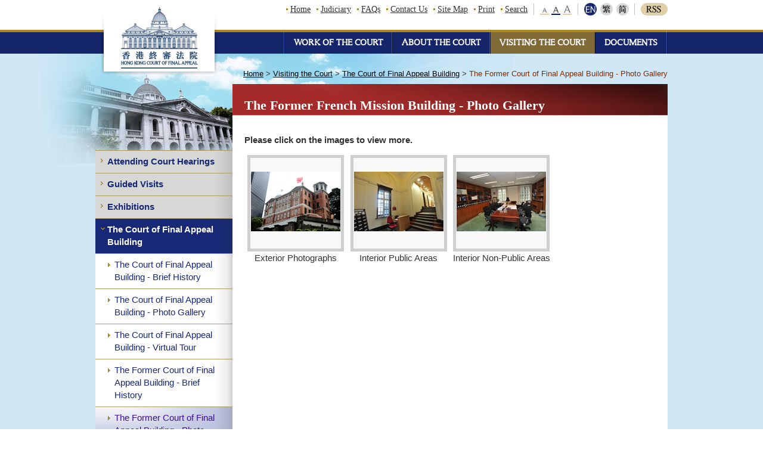

--- FILE ---
content_type: text/html
request_url: https://www.hkcfa.hk/en/visiting/cfa_building/ffmb_photo/index.html
body_size: 3677
content:
<!DOCTYPE html>
	<html lang="en">
  <head>
    <meta name="viewport" content="width=device-width, user-scalable=no, maximum-scale=1" />
    <meta http-equiv="X-UA-Compatible" content="IE=edge,chrome=1" />
    <link rel="apple-touch-icon-precomposed" sizes="57x57" href="/favicon_57x57.png" />
    <link rel="apple-touch-icon-precomposed" sizes="72x72" href="/favicon_72x72.png" />
    <link rel="apple-touch-icon-precomposed" sizes="114x114" href="/favicon_114x114.png" />
    <link rel="apple-touch-icon-precomposed" sizes="144x144" href="/favicon_114x114.png" />
<meta charset="utf-8"/>
<title>Hong Kong Court of Final Appeal - The Former French Mission Building - Photo Gallery</title>

<meta name="keywords" content="" />
<meta name="description" content="" />
<script type="text/javascript"><!--
var zmsSectionInfoFile = "";
var zmsCharsetID = 1;
var zmsCurrentContentId = 134;
var zmsParentContentId = "40,9,";
//--></script>
<script type="text/javascript" src="/filemanager/system/en/js/template2.js"></script>
<script type="text/javascript" src="/filemanager/system/en/js/menu.js"></script>
    <script type="text/javascript" src="/filemanager/system/en/js/breadcrumbdata_0.js"></script>
    <script type="text/javascript" src="/filemanager/system/en/js/breadcrumbdata_1.js"></script>
    <script type="text/javascript"><!--
      var zmsBreadcrumbParentList = [1,9,40,134];
    //--></script>
    <script type="text/javascript"><!--
      var reviewDateExists = false;
      var revisionDateExists = true;
      var revisionDate_Year = 2015;
      var revisionDate_Month = 3;
      var revisionDate_Day = 27;
    //--></script>
    
  </head>
  <body>
    <script type="text/javascript"><!--
      var url = location.href;
      if (url.indexOf("?print=1")==-1 && url.indexOf("&print=1")==-1) {
        ShowHeader();
      }else{
        ShowPrintHeader();
      }
    //--></script>
    <!-- CONTENT START --><p id="gallery_header"><strong>Please click on the images to view more.</strong></p><ul class="judges_list">
  <li style="height:200px;">
    <div class="image_wrapper"><a href="/en/visiting/cfa_building/ffmb_photo/index_id_1.html" class=""><img src="/filemanager/gallery/1/t_building_01.jpg" alt="Exterior Photographs"></a></div>Exterior Photographs</li>
  <li style="height:200px;">
    <div class="image_wrapper"><a href="/en/visiting/cfa_building/ffmb_photo/index_id_3.html" class=""><img src="/filemanager/gallery/3/t_main_hallway.jpg" alt="Interior Public Areas"></a></div>Interior Public Areas</li>
  <li style="height:200px;">
    <div class="image_wrapper"><a href="/en/visiting/cfa_building/ffmb_photo/index_id_5.html" class=""><img src="/filemanager/gallery/5/t_cj_chamber_01.jpg" alt="Interior Non-Public Areas"></a></div>Interior Non-Public Areas</li>
</ul>    <!-- CONTENT END -->
    <script type="text/javascript"><!--
      if (url.indexOf("?print=1")==-1 && url.indexOf("&print=1")==-1) {
        ShowFooter();
      }else{
        ShowPrintFooter();
        window.print();
      }
    //--></script>
    <div id="div_generated_pagename" style="display:none;">The Former French Mission Building - Photo Gallery</div>
    <script type="text/javascript"><!--
      function setTemplateVariables(){
        var targetdiv, sourcediv;
        targetdiv = document.getElementById("div_pagename");
        sourcediv = document.getElementById("div_generated_pagename");
        if (targetdiv && sourcediv){
          targetdiv.innerHTML = sourcediv.innerHTML;
        }
      }
      setTemplateVariables();
    //--></script>
  </body>
</html>


--- FILE ---
content_type: text/css
request_url: https://www.hkcfa.hk/filemanager/template/en/css/style.css
body_size: 108
content:
@charset "utf-8";
@import url('../../common/css/core.css');
@import url('../../common/css/content.css');


--- FILE ---
content_type: text/css
request_url: https://www.hkcfa.hk/filemanager/template/common/css/adaptive.css
body_size: 8136
content:
.container {
	padding-right: 10px;
	padding-left: 10px;
	margin-right: auto;
	margin-left: auto;
}
.container:before, .container:after {
	display: table;
	content: " ";
}
.container:after {
	clear: both;
}
.container:before, .container:after {
	display: table;
	content: " ";
}
.container:after {
	clear: both;
}

/* ==========================================================================
   Media Queries
   ========================================================================== */
/*----------------------------------------generic media query----------------------*/   
@media (min-width: 960px) {
 .container {
 max-width: 960px;
 width:auto;
 padding:0;
}
 #top_nav ul.nav {
 background: url('../images/top_line.png') right 0 no-repeat;
 margin-right: 10px;
 padding-right: 1px;
}
 #top_nav ul {
 float: left;
}
 #nav_zone {
 height: 50px;
}
 #main_nav_wrap #main_nav > ul > li > ul > li > a {
 width:320px;
}
 #middle_wrap div.calendar {
 right: 0;
 top: -314px;
 width: 35%;
 position: absolute;
}
 #calendar_wrap {
 width: 35%;
}
 #calendar_wrap {
 position: absolute;
 top: 15px;
}
 #middle_content div.submenu_wrap {
 width: 24.3%;
 margin-left: 0.935%;
}
 #middle_content div.submenu_wrap:first-child {
 margin-left:0;
}
 #fade_bg {
 top: -500px;
}
/* #middle_wrap .visualImg {
 width: 80%;
}*/
 #middle_wrap #left_menu_wrap {
 padding-top: 162px;
 width: 23.9583%;
 float:left;
}
 #right_cnt {
 width: 76.0417%;
}
 #content ul.judges_list li {
 width: 25%;
}
 #content ul.people_list li, #content ul.gallery li {
 width: 33%;
}
 #content div.img {
 width: 25%;
}
 .small_size #eventsTabContainer div.tabItem.listview div.scrollable {
height:136px;
}
 .large_size #eventsTabContainer div.tabItem.listview div.scrollable {
height:120px;
}
 #cfa_sitemap .sitemapitem {
 width:33.33%;
 padding:0 0 20px 20px;
}
#middle_zone_wrap {
 background: url('../images/mainv.png') center 0 no-repeat;
 height:573px;
}
.grayscale #middle_zone_wrap {
 background: url('../images/grayscale/mainv.png') center 0 no-repeat;
}
}
@media (max-width: 959px) {
 .container {
 padding-left: 0 10px;
}
 #top_content {
 max-width: 100%;
}
 #judgesTabContainer .tabController, #judgesTabContainer .tab_contents {
width:100%;
}
 #cfa_sitemap .sitemapitem {
 width:50%;
 padding:0 0 20px 20px;
}
#top_content {
display:block;
}
}
@media (min-width: 768px) {
 #announcement_popup {
width:600px;
}
 #subMenuTabs ul li.mobile_selected {
display:none;
}
.footer_right .right_btm {
text-align:right;
}
.homepage #middle_wrap {
 padding-top:337px;
}
}
@media (min-width: 768px) and (max-width: 959px) {
 #top_content div.main_v {
 left: -100px;
}
 #top_content {
position:absolute;
}
 #top_nav ul {
 float: right;
}
 #top_nav ul.nav li:last-child {
 padding-right: 0;
}
 #top_nav div.control_wrap {
 clear: right;
 float: right;
 margin-top: 15px;
}
 #top_nav div.control_wrap ul {
 float: left;
}
 #top_content {
 min-height: 350px;
}
 #top_content div.main_v img {
 height: 350px;
}
 #nav_zone {
 height: 75px;
}
 #main_nav_wrap #main_nav > ul {
 width: 73%;
}
 #main_nav_wrap #main_nav > ul > li {
 width: 25%;
}
 #middle_wrap div.calendar {
 right: 10px;
 top: -313px;
 width: 48.2%;
 position: absolute;
}
 #middle_content div.submenu_wrap {
 width: 49.5%;
 margin-left: 1%;
}
 #middle_content #home_blk_1, #middle_content #home_blk_3 {
 margin-left:0;
}
 #calendar_wrap {
 position: absolute;
 top: 15px;
}
 #fade_bg {
 top: -475px;
}
 #main_nav_wrap #main_nav > ul > li > a {
 height:60px;
}
 #middle_wrap .visualImg {
 left: 0;
}
 #right_cnt {
 width: 90%;
 float:right;
}
 #content ul.judges_list li, #content ul.people_list li, #content ul.gallery li {
 width: 50%;
}
 #content div.img {
 width: 25%;
}
 #left_menu {
background-color:#800605;
}
 #left_menu_wrap {
position:absolute;
left:-400px;
}
 #showLeftMenu {
display:block;
}
.galleryContainer .galleryItem .imgItem {
	width:286px;
	height:auto;
}
#right_cnt{
	padding-top: 88px;
}
}
@media (max-width: 767px) {
 #footer {
position:relative;
}
 #footer .footer_right, #footer .footer_left {
float:none;
}
 #footer .footer_right {
padding:10px 0;
}
 #footer .footer_left {
}
 .footer_right ul {
 width:100%;
}
 #middle_wrap .visualImg {
position: relative;
left:0;
width: 100%;
}
 #content_wrap {
top: -20px;
}
 #content .reponsive_table {
 width: 100%;
 overflow-x: scroll;
 overflow-y: hidden;
}
 #content .dynamic_table {
width:708px
}
 #eventsTabContainer div.tabItem.listview div.scrollable {
 height: 105px;
}
 #filter_wrap > a {
width:100%;
margin-right:0!important;
}
 #cfa_sitemap .sitemapitem {
 width:100%;
 padding:0 0 0 20px;
}
 #top_nav_mobile, #topnav_mobile_btn, #mainnav_mobile_btn, #mainnav_mobile {
display:block;
}
 #main_nav_wrap #main_nav > ul, #top_nav, #left_menu_wrap {
display:none;
}
 #mainnav_mobile_btn {
display:block;
}
 #nav_zone {
 height: 45px;
 padding-top:12px;
}
 #subMenuTabs ul li {
float: none;
margin-left:0;
position: relative;
width: 100%!important;
display:none;
}
 #subMenuTabs ul li a {
text-align: left;
padding-left: 20px;
padding-right: 30px;
}
 #subMenuTabs ul li.mobile_selected {
display: block;
}
 #subMenuTabs ul li.mobile_selected a {
position: relative;
}
 #subMenuTabs ul li:hover a > span span, #subMenuTabs ul li.selected a > span span {
display: none;
}
 #subMenuTabs ul li.selected a {
background-color: transparent;
color:#555;
}
 #subMenuTabs ul li.mobile_selected a, #subMenuTabs ul li.selected a:hover {
background-color:#172976;
color:#FFF;
}
 #subMenuTabs ul li.mobile_selected a > span span {
 display: block;
 position: absolute;
 width: 10%;
 min-width: 30px;
 right:0;
 height: 100%;
 top: 0;
 display: block;
 background: url('../images/mobile_arrow_down.png') center center no-repeat;
}
 .ie8 #subMenuTabs ul li.mobile_selected a > span span {
right: 10px;
}
 #subMenuTabs ul li.mobile_selected a.open > span span {
background: url('../images/mobile_arrow_up.png') center center no-repeat;
}
 #subMenuTabs ul li.mobile_selected a:hover > span span {
left: auto;
right:0;
}
 .ie8 #subMenuTabs ul li.mobile_selected a:hover > span span {
right:10px;
}
 #content ul.visit_courst li {
 float: none;
 width:100%;
}
.galleryContainer .galleryItem{ float:none; width:100%; margin-left:0;}
#top_content div.main_v{ margin-left:-30px;}
#middle_wrap .visualImg{ left:-20px;}
#middle_wrap .visualImg img{ width:auto;}
.galleryContainer .galleryItem .imgItem{ width:100%; height:auto;}
.galleryContainer .galleryItem a img { width:100%;}
}
@media (min-width: 479px) and (max-width: 767px) {
 #top_nav {
 width:500px;
}
 #top_nav ul {
 float: right;
}
 #top_nav ul.nav li:last-child {
 padding-right: 0;
}
 #top_nav div.control_wrap {
 clear: right;
 float: right;
 margin-top: 15px;
}
 #top_nav div.control_wrap ul {
 float: left;
}
 #middle_content div.submenu_wrap {
 width: 100%;
}
 .calendar {
 margin-bottom: 15px;
}
 #right_cnt {
 width: 100%;
}
 #content ul.judges_list li, #content ul.people_list li, #content ul.gallery li {
 width: 100%;
}
 #content div.img {
 width: 50%;
}
 #filter_wrap a.leave {
 margin-right: 20px;
}
}
@media (max-width: 479px) {
 #middle_content div.submenu_wrap {
 width: 100%;
}
 .calendar {
 margin-bottom: 15px;
}
 #middle_wrap #left_menu {
 display: none;
}
 #middle_wrap #left_menu_wrap {
 padding-top: 0;
}
 #right_cnt {
 width: 100%;
}
 .footer_right ul li:after {
 display:inline-block;
 content:"";
 width:0;
 margin-right:0;
}
 #content ul.judges_list li, #content ul.people_list li, #content ul.gallery li {
 width: 100%;
}
 #content div.img {
 width: 100%;
}
 #filter_wrap a.leave {
 margin-right: 20px;
}
 #logo a {
width:165px;
}
 #logo a img {
max-width:100%;
}
/*----------------------------------------generic media query ends--------------------------*/


--- FILE ---
content_type: text/css
request_url: https://www.hkcfa.hk/filemanager/template/common/css/core.css
body_size: 21842
content:
@charset "utf-8";
@import url("fonts.css");	
* {
	margin: 0;
	padding: 0;
}
*, *:before, *:after {
	-webkit-box-sizing: border-box;
	-moz-box-sizing: border-box;
	box-sizing: border-box;
}
html {
	border:0;
	margin:0 auto;
	padding:0;
}
body{
	border:0;
	margin:0 auto;
	padding:0;
	font-size: 100%;
	line-height: 1.428571429;
	font-family: Arial, 新細明體, Helvetica, sans-serif;
	color: #333;
	background:#FFF;
}
.clearfix:before, .clearfix:after {
	display: table;
	content: " ";
}
.clearfix:after {
	clear: both;
}
div{
    margin:0;
    padding:0;
}
img{
	border:0;
	padding:0;
	margin:0;
}
h1, h2, h3, h4, h5, h6, .h1, .h2, .h3, .h4, .h5, .h6 {
  font-weight: 500;
	margin:0;
	padding:0;
}
ul, ol{
	margin:0;
	padding: 0;
	list-style-type: none;
}
a{
	text-decoration:none;
	color:#555;
}
a:hover,
a.selected{
	color:#990000;
}
.grayscale a:hover,
.grayscale a.selected{
	color: rgb(39, 39, 39);
}
strong {
	font-weight: 700;
}
input[type="radio"], 
input[type="checkbox"] {
	border: 0 !important;
}
sub, sup { 
	font-size: 75%;
	line-height: 0; 
	position: relative; 
	vertical-align: baseline; 
}
sup { 
	top: -0.5em; 
}
sub { 
	bottom: -0.25em; 
}
table {
	border-collapse: collapse;
	border-spacing: 0;
}
#skipToContent {
	float: left;
	margin: 0;
	padding: 0;
	width: 100%;
}
#skipToContent a {
	background:none repeat scroll 0 0 #FFF;
	font-size:100%;
	height:1px;
	overflow:hidden;
	position:absolute;
	width:1px;
}
#skipToContent a:focus, #skipToContent a:active {
	display: inline;
	height: auto;
	left: 0;
	padding: 4px;
	top: 0;
	width: 180px;
	z-index: 1000;
}
.accessibility {
	display: inline-block;
	font-size: 0;
	height: 0;
	margin: 0;
	overflow: hidden;
	padding: 0;
	visibility: hidden;
	width: 0;
}
.hidden{ display:none;}
@media print {
	* {
		color: #000 !important;
		text-shadow: none !important;
		background: transparent !important;
		box-shadow: none !important;
	}
}

.large_size{ font-size:110%;}
.middle_size{ font-size:100%;}
.small_size{font-size:90%;}


/******Structure css*******/
#wrapper{ 
	width:100%;
	background:#FFF;
	min-height:200px;
	overflow:hidden;
}
#header_zone{ width:100%; position:relative; z-index: 700;}
.container{
	position: relative;
}
#nav_zone{
	z-index:600;
}
#logo{
	position: absolute;	
	left:10px;
	top: 7px;
}
#logo a{ display:block;}
#top_nav{
	float: right;
	margin-top: 5px;
}
#top_nav a{
	color: #333;
	text-decoration:underline;
}
#top_nav a:hover{
	color: #152569;
}
.grayscale #top_nav a:hover{
	color: rgb(39, 39, 39);
}
#top_nav ul{
	list-style: none;
	display: inline-block;
	font-size: 90%;
	
	/* float: right; */
}
#top_nav ul.nav{
	font-family: 'Times New Roman';
}
#top_nav ul.nav li{
	float: left;
	padding-left: 7px;
	padding-right: 10px;
	background: url(../images/top_menu_bullet.png) 0 -1px no-repeat;
}
#top_nav div.control_wrap{
	float: left;
}
#top_nav ul.font_control, #top_nav ul.lang_control{
	padding-right: 10px;
	background: url(../images/top_line.png) right 0 no-repeat;
	margin-right: 10px;
}
#top_nav ul.font_control li{
	float: left;
}
#top_nav ul.font_control li a{
	display: block;
	background-image: url(../images/aaa.png) ;
	background-repeat: no-repeat;
	width: 18px;
	height: 21px;
	text-indent:-9999px;
}
.grayscale #top_nav ul.font_control li a{
	background-image: url(../images/grayscale/aaa.png) ;
}
#top_nav ul.font_control li.small a{
	background-position: 0 0;
}
#top_nav ul.font_control li.small a:hover, #top_nav ul.font_control li.small.selected a{
	background-position: 0 -21px;;
}
#top_nav ul.font_control li.middle a{
	background-position: -18px 0;
}
#top_nav ul.font_control li.middle a:hover, #top_nav ul.font_control li.middle.selected a{
	background-position: -18px -21px;
}
#top_nav ul.font_control li.large a{
	background-position: -36px 0;
}
#top_nav ul.font_control li.large a:hover, #top_nav ul.font_control li.large.selected a{
	background-position: -36px -21px;
}
#top_nav ul.lang_control li{
	float: left;
}
#top_nav ul.lang_control li a{
	display: block;
	background-image: url(../images/lang.png) ;
	background-repeat: no-repeat;
	width: 25px;
	height: 21px;
	text-indent:-9999px;	
}

.grayscale #top_nav ul.lang_control li a{
	background-image: url(../images/grayscale/lang.png) ;	
}
#top_nav ul.lang_control li.en a{
	background-position: 0 0;
}
#top_nav ul.lang_control li.en a:hover, #top_nav ul.lang_control li.en.selected a{
	background-position: 0 -21px;;
}
#top_nav ul.lang_control li.tc a{
	background-position: -25px 0;
}
#top_nav ul.lang_control li.tc a:hover, #top_nav ul.lang_control li.tc.selected a{
	background-position: -25px -21px;
}
#top_nav ul.lang_control li.sc a{
	background-position: -50px 0;
}
#top_nav ul.lang_control li.sc a:hover, #top_nav ul.lang_control li.sc.selected a{
	background-position: -50px -21px;
}
#top_nav ul.rsslink .iconRSS{
	display:inline-block;
	width:45px;
	height:21px;
	background-image: url(../images/menu_RSS.png) ;
	background-repeat: no-repeat;
	background-position: 0 0;
	text-indent:-9999px;		
}
.grayscale #top_nav ul.rsslink .iconRSS{
	background-image: url(../images/grayscale/menu_RSS.png) ;	
}
#top_nav ul.rsslink .iconRSS:hover, #top_nav ul.rsslink .iconRSS.focus{
	background-position:0 -21px;
}
#main_nav_wrap{
	position: relative;
	width: 100%;
	border-top: 4px solid #ae8821;
	background-color: #15256a;
	z-index:500;
}

.grayscale #main_nav_wrap{
	background-color: rgb(38, 38, 38); 
	border-color: rgb(136, 136, 136) rgb(51, 51, 51) rgb(51, 51, 51);
}
#mainnav_mobile_btn{ 
	display:none;
	padding:10px 20px 10px 0;
	font-family:romanserifregular;
	font-weight:700;
	float:right;
	color:#FFF;
	text-transform:uppercase;
	background: url('../images/moblie_menu_bullet.png') 94% 50% no-repeat;
}
#main_nav_wrap #main_nav{
	margin: 0 auto;
	font-size: 95%;
}
#main_nav_wrap #main_nav > ul{
	float: right;
	list-style: none;

	padding-left: 2px;
	background: url('../images/menu_line.gif') 0 0 repeat-y;
}

.grayscale #main_nav_wrap #main_nav > ul{
	background: url('../images/grayscale/menu_line.gif') 0 0 repeat-y;
}

#main_nav_wrap #main_nav > ul > li{
	float: left;
	padding-right: 2px;
	background: url('../images/menu_line.gif') right 0 repeat-y;
	position:relative;
	line-height: 20px;
}
.grayscale #main_nav_wrap #main_nav > ul > li{
	background: url('../images/grayscale/menu_line.gif') right 0 repeat-y;
}
#main_nav_wrap #main_nav > ul > li > a{
	font-family:romanserifregular; 
	text-transform:uppercase;
	padding: 8px 15px;
	display: table;
	color: #fff;
	text-align: center;
	vertical-align:middle;
	font-weight: normal;
	width: 100%;
	font-weight: bold;
}
#main_nav_wrap #main_nav > ul > li > a > span{
	display: table-cell;
	vertical-align: middle;
	width: 100%;
	height: 100%;
}
#main_nav_wrap #main_nav > ul > li > a:hover, #main_nav_wrap #main_nav > ul > li.selected > a, #main_nav_wrap #main_nav > ul > li.focus > a, #main_nav_wrap #main_nav > ul > li.currSection > a{
	background-color:#806a38;
}
.grayscale #main_nav_wrap #main_nav > ul > li > a:hover, .grayscale #main_nav_wrap #main_nav > ul > li.selected > a, .grayscale #main_nav_wrap #main_nav > ul > li.focus > a, .grayscale #main_nav_wrap #main_nav > ul > li.currSection > a{
	background-color: rgb(107, 107, 107);
}
#main_nav_wrap #main_nav > ul > li > ul{ 
	display:none;
	position:absolute;
	left:-2px;
	top:100%;
	z-index:1000;
}
#main_nav_wrap #main_nav > ul > li#main_nav_3 > ul, #main_nav_wrap #main_nav > ul > li#main_nav_4 > ul{
	right:0;
	left:inherit;
}
#main_nav_wrap #main_nav > ul > li > ul > li{
	background-color:#6c5526;
	border-bottom:1px solid #91805c;
	border-left:1px solid #6c5526;
	border-right:1px solid #6c5526;	
}
.grayscale #main_nav_wrap #main_nav > ul > li > ul > li{
	color: rgb(51, 51, 51); 
	background-color: rgb(86, 86, 86); 
	border-color: rgb(51, 51, 51) rgb(86, 86, 86) rgb(129, 129, 129);
}
#main_nav_wrap #main_nav > ul > li > ul > li:hover{
	background-color:#f1e6cf;
	border-left:1px solid #91805c;
	border-right:1px solid #91805c;	
}
.grayscale #main_nav_wrap #main_nav > ul > li > ul > li:hover{
	background-color: rgb(231, 231, 231);
}
#main_nav_wrap #main_nav > ul > li > ul > li > a{
	color:#FFF;
	font-size:100%;
	line-height:134%;
	padding:10px 20px 10px 30px;
	background: url('../images/sub_arrow.gif') 15px 14px no-repeat;
	display:block;
/*  white-space:nowrap;*/
}
#main_nav_wrap #main_nav > ul > li > ul > li:hover > a{
	color:#000;
	background: url('../images/sub_arrow_over.gif') 15px 14px no-repeat;
}
#middle_zone{
	position: relative;
}
#bottom_zone{
	border-top: 4px solid #808080;
	width: 100%;
	/* height: 10px; */
	position: relative;
	/* display: inline-block; */
	font-size: 78%;
	color: #666;
}
.footer_left{
	float: left;
	padding:10px 0;
}
.footer_left div.update{
	margin-top: 5px;
	display: inline-block;
	line-height:22px;
	float: left;	
}
.footer_left div.update{
	margin-top:0;
}
.footer_left a img{ display:block;}
.footer_left span{
	/*margin-top: 15px;*/
}
.footer_right{
	float: right;
	padding:10px 0;
}
div.update, #logoWCAG{
	float: left;
}
#footer ul.footerLinks{ display:inline-block; float:right;}
#footer ul.footerLinks li:first-child:after{
	display:inline-block;
	content:"|";
	width:.8em;
/*	margin-right:-.8em;*/
	color: #333;	
}
#footer ul.footerLinks li{ float:left;}
#footer ul.footerLinks li:first-child a{
	padding-right:.8em;
}
#footer ul.footerLinks li a{
	color: #333;
}
#footer .right_btm{ clear:both;}
.footer_right a{
	text-decoration: underline;
	color: #333;
}
.footer_right a:hover{
	color: #15256a;
}
#logoWCAG{
	display: inline-block;
	margin-right: 10px;
	line-height:22px;
}
#middle_wrap{
	position: relative;
}
#middle_wrap .visualImg{
	position: absolute;
	left: -100px;
	z-index:1;
	font-size:0;
}
#middle_wrap .visualImg img{
	width: 100%;
}
#content_wrap{
	width: 100%;
	position:relative;
	z-index:10;
}
#right_cnt{
	float: left;
	padding-top: 10px;
	position:relative;
}
#right_cnt.no_leftnav{
	width:100%;
}
#breadcrumb{
	padding-top: 15px;
	text-align: right;
	font-size: 83%;
	padding-bottom:8px;
}
#breadcrumb span{
	color: #852a00;
}
#breadcrumb a{
	color: #000;
	text-decoration: underline;
}
#breadcrumb a:hover{
	color: #852a00;
}
#content{
	width: 100%;
}

/* below may be put in adaptive.css in future*/
#top_nav_mobile{ position:absolute; background:#FFF; width:100%; left:0; top:100%; display:none; padding:15px 0; -ms-filter: "alpha(opacity=0)"; filter: alpha(opacity=0); opacity:0; z-index:0; overflow: hidden; height:0;}
#top_nav_mobile_close{ background:url(../images/mobile_menu_close.png) 0 0 no-repeat; position:absolute; width:22px; height:22px; right:10px; top:10px; text-indent:-9999px;}
#topnav_mobile_btn{ display:none; background:url(../images/mobile_top_menu.png) 0 0 no-repeat ; width:21px; height:21px; text-indent:-9999px; float:right;}
#topnav_mobile_btn:hover{ background-position:0 -21px;}
#top_nav_mobile > ul > li{ text-align:center; background:url(../images/mobile_menu_dot.gif) 50% 0 no-repeat ; padding:15px 0;}
#top_nav_mobile > ul > li:first-child{ background:none;}
#top_nav_mobile > ul > li > a{ display:block;}
#top_nav_mobile ul.lang_control li{ display:inline-block;}
#top_nav_mobile ul.lang_control li a{
	display: block;
	background-repeat: no-repeat;
	background-position:0 0;
	width: 31px;
	height: 31px;
	text-indent:-9999px;	
}
#top_nav_mobile ul.lang_control li a:hover, #top_nav_mobile ul.lang_control li.selected a{ background-position:0 -31px;}
#top_nav_mobile ul.lang_control li.en a{
	background-image: url(../images/mobile_menu_en.png) ;
}
#top_nav_mobile ul.lang_control li.tc a{
	background-image: url(../images/mobile_menu_tc.png) ;
}
#top_nav_mobile ul.lang_control li.sc a{
	background-image: url(../images/mobile_menu_sc.png) ;
}
#top_nav_mobile ul.font_control li{ display:inline-block;}
#top_nav_mobile ul.font_control li a{
	display: block;
	background-repeat: no-repeat;
	background-position:0 0;
	width: 21px;
	height: 21px;
	text-indent:-9999px;	
}
#top_nav_mobile ul.font_control li a:hover, #top_nav_mobile ul.font_control li.selected a{ background-position:0 -21px;}
#top_nav_mobile ul.font_control li.small a{
	background-image: url(../images/mobile_menu_a1.png) ;
}
#top_nav_mobile ul.font_control li.middle a{
	background-image: url(../images/mobile_menu_a2.png) ;
}
#top_nav_mobile ul.font_control li.large a{
	background-image: url(../images/mobile_menu_a3.png) ;
}
#top_nav_mobile > ul > li .lang_control, #top_nav_mobile > ul > li .rsslink{ display:inline-block;}
#top_nav_mobile > ul > li .rsslink{ margin-left:5px;}
#top_nav_mobile > ul > li .rsslink .iconRSS{
	display:inline-block;
	width:58px;
	height:31px;
	background-image: url(../images/mobile_menu_RSS.png) ;
	background-repeat: no-repeat;
	background-position: 0 0;
	text-indent:-9999px;			
}
#top_nav_mobile > ul > li .rsslink .iconRSS:hover{ background-position:0 -31px;}
#mainnav_mobile{ position:absolute; background:#d7d7d5; width:100%; left:0; top:100%; display:none; border-top:4px solid #ae8825; -ms-filter: "alpha(opacity=0)"; filter: alpha(opacity=0); opacity:0; z-index:0; height:0;}
#mainnav_mobile_close{ background:url(../images/moblie_menu_close2.png) 50% 50% no-repeat; position:absolute; width:20px; height:20px; right:10px; top:25px; text-indent:-9999px;}
#mainnav_mobile_close:hover{ background:url(../images/moblie_menu_close2_over.png) 50% 50% no-repeat;}

#mainnav_mobile_back{ background:url(../images/moblie_menu_arrow.png) 50% 50% no-repeat; position:absolute; width:20px; height:20px; left:10px; top:25px; text-indent:-9999px; display:none;}
#mainnav_mobile_back:hover{ background:url(../images/moblie_menu_arrow_over.png) 50% 50% no-repeat;}
#mainnav_title{ color:#FFF;font-family:romanserifregular; text-transform:uppercase; font-weight:700; font-size:125%; line-height:3.5em; padding: 0 40px;}
.large_size #mainnav_title{line-height:3.25em;}
.small_size #mainnav_title{line-height:3.9em;}
#mainnav_mobile_head{ height:72px; background-color:#16256a; text-align:center; overflow:hidden;}
#mainnav_mobile_content{position: relative;}
#mainnav_mobile ul{position:absolute; top: 0; width: 100%; }
#mainnav_mobile ul li{ border-top:1px solid #ad9c70; float: left; width: 100%; height: 100%; display: block;}
#mainnav_mobile ul li a{ display:block; padding:10px; width: 90%; float: left;}
/* #mainnav_mobile ul li a:hover{background:url(../images/moblie_menu_arrow2_over.png) 98% 50% no-repeat;} */
#mainnav_mobile ul li span{display: block; float:right; width: 10%; height: 100%; background:url(../images/moblie_menu_arrow2.png) 50% 50% no-repeat; cursor: pointer;}
#mainnav_mobile ul li span:hover{background:url(../images/moblie_menu_arrow2_over.png) 50% 50% no-repeat;}
#mainnav_mobile ul li ul{position:absolute; top: 0; left: 100%; width: 100%; display: none;}
#mainnav_mobile{overflow: hidden;overflow-y: scroll;-webkit-overflow-scrolling: touch;}


#showLeftMenu{ display:none; width:18px; height:170px; background:blue; text-indent:-9999px; position:absolute; right:-18px; top:130px; background:#800605 url(../images/moblie_menu_arrow_r.png) 50% 50% no-repeat ;	}
#showLeftMenu.opened{background:#800605 url(../images/moblie_menu_arrow.png) 50% 50% no-repeat ;	}
#left_menu_wrap{
	padding-top: 130px;
	font-size: 92%;
	position:relative;
	z-index:500;
}
#middle_wrap #left_menu{ width:100%;}
#middle_wrap #left_menu > ul > li{
	background: url('../images/leftmenu_bg1.jpg') 100% 0 no-repeat ;	
}
#middle_wrap #left_menu > ul > li:first-child{
	border-top: 1px solid #ad9c68;
}
#middle_wrap #left_menu > ul > li.selected{
/*	border-bottom: 0;*/
}
#middle_wrap #left_menu > ul > li a{
	display: block;
	padding: 8px 20px;
	font-weight: bold;	
}
#middle_wrap #left_menu > ul > li > a{
/*	width: 230px;*/
	background: url('../images/leftmenu_bullet1.png') 0.6em 0.9em no-repeat ;	
	color: #172976;
  border-bottom: 1px solid #ad9c68;
}
#middle_wrap #left_menu > ul > li > a:hover{
	color: #fff;
}
#middle_wrap #left_menu > ul > li.selected, #middle_wrap #left_menu > ul > li.hover {
	background: url('../images/leftmenu_bg2.jpg') 100% 0 no-repeat ;	
}
#middle_wrap #left_menu > ul > li.selected > a, #middle_wrap #left_menu > ul > li > a:hover{
	background: url('../images/leftmenu_bullet2.png') 0.6em 1.05em no-repeat ;	
	color: #fff;
}
#middle_wrap #left_menu > ul > li > ul{ display:none;}
#middle_wrap #left_menu > ul > li.selected > ul{ display:block;}
#middle_wrap #left_menu > ul > li > ul > li{
	border-bottom: 1px solid #ad9c68;	
	background: url('../images/leftmenu_bg3_2.jpg') 100% 0 no-repeat ;	
}
#middle_wrap #left_menu > ul > li.selected ul > li > a{
}
#middle_wrap #left_menu > ul > li > ul > li > a{
	background: url('../images/leftmenu_bullet3.png') 1.4em 1em no-repeat ;	
	color: #172976;
	padding-left: 32px;
	font-weight: normal;	
}
#middle_wrap #left_menu > ul > li.selected ul li:hover, #middle_wrap #left_menu > ul > li.selected ul li.selected{
	background: url('../images/leftmenu_bg3.jpg') 100% 0 no-repeat ;
}
#middle_wrap #left_menu > ul > li.selected > ul > li > a:hover, #middle_wrap #left_menu > ul > li.selected > ul > li.selected a{
	color: #410d90;
}

/*level 4 sub menu tabs*/
#subMenuTabs{ padding:0 20px; font-size:94%; }
#subMenuTabs ul{ width:100%; padding:20px 10px 0; border-bottom:3px solid #172976;}
#subMenuTabs ul.menuTabs_1 > li{ width:49.5%;}
#subMenuTabs ul.menuTabs_2 > li{ width:49.5%;}
#subMenuTabs ul.menuTabs_3 > li{ width:32.6%;}
#subMenuTabs ul.menuTabs_4 > li{ width:24.2%;}
#subMenuTabs ul.menuTabs_5 > li{ width:19.2%;}
#subMenuTabs ul.menuTabs_6 > li{ width:16.4%; margin-left:.3%;}
.large_size #subMenuTabs ul.menuTabs_6 > li.long_width{width: 17.8%;}
.large_size #subMenuTabs ul.menuTabs_6 > li.short_width{width: 14.7%;}
#subMenuTabs ul li{
	float:left;
	position:relative;
	margin-left:1%;
}
#subMenuTabs ul li:first-child, #subMenuTabs ul li.first_child{
	margin-left:0;
}
#subMenuTabs ul li a{
	display:table;
	width:100%;
	line-height:100%;
	font-weight:700;
	vertical-align:middle;
	text-align:center;
	padding:0 5px;
	height:55px;	
	border-left:1px solid #cfcfcf;
	border-right:1px solid #cfcfcf;
	border-top:1px solid #cfcfcf;;	
}
.larger_size #subMenuTabs ul li a{ height:60px;}
#subMenuTabs ul li a > span{
	display:table-cell;
	height:100%;
	width:100%;
	vertical-align:middle;
}
#subMenuTabs ul li a > span span{ display:none;}
#subMenuTabs ul li.focus a, #subMenuTabs ul li.selected a{
	background-color:#172976;
	color:#FFF;
}
#subMenuTabs ul li.focus a > span span, #subMenuTabs ul li.selected a > span span{
	position: absolute;
	width: 14px;
	left:50%;
	margin-left:-7px;
	height: 8px;
	bottom: -10px;
	display: block;
	background: url('../images/tab_arrow.png') center bottom no-repeat;	
}
.subMenuTabsContent{
 	background-color: #f8f8f8;
	border-bottom: 3px solid #7e0402;
	min-height: 400px;
	padding: 20px 20px 0 20px;
	margin-bottom:15px;
	margin-top:-30px;
}
/* level 4 sub menu tabs ends*/

/*****announcement_popup****/
/*
#announcement_popup{ padding:45px 30px; border:2px solid #ae8821; background-color:#eeedde;}
*/
#announcement_popup{ padding:45px 30px; border:2px solid #ae8821; background-color:#FFFFFF;}
#announcement_popup p{ padding-bottom:15px;}
#announcement_popup h3{ 
	color:#001783;
	margin-left:-30px;
	padding-left:30px;
	background: url(../images/popup_title_img.gif) no-repeat 0 50%;
	margin-bottom:15px;
}
.fancybox-skin .fancybox-close{
	background-image: url(../images/fancybox/popup_close_btn.gif);
	background-position:0 0;
	width:28px;
	height:28px;
	right:0;
	top:0;
}
#fancybox-loading, .fancybox-skin .fancybox-close:hover{
	background-position:0 -28px;
}
/*****announcement_popup ends****/
/*****doc_popup****/
#doc_popup{ padding:45px 30px; border:2px solid #ae8821; background-color:#eeedde;}
#doc_popup p{ padding-bottom:15px;}
#doc_popup a{ color:#001783;text-decoration: underline;text-underline-offset:4px;}
#doc_popup h3{ 
	color:#001783;
	margin-left:-30px;
	padding-left:30px;
	background: url(../images/popup_title_img.gif) no-repeat 0 50%;
	margin-bottom:15px;
}

/*****doc_popup ends****/

/*Search*/
#headSearch{ position:relative;}
#headSearchBox{ display:none; position:absolute; top:100%; right:0; width:180px;}
#headSearchForm{
	background-color: #efedde;
	float: left;
	padding: 10px 5px;
	width: 100%;	
}
.grayscale #headSearchForm{
	background-color: rgb(236, 236, 236);	
}
#sinput, #sinput_m{
	background: none repeat scroll 0 0 #fff;
	border: 1px solid #767676;
	color: #767676;
	float: left;
	font-size: 0.92em;
	height: 25px;
	margin-right: 2%;
	padding: 0 10px;
	width: 78%;	
	line-height:inherit;	
}
#btnHeadSearch, #btnMobileSearch {
	background-color: #172976;
	color:#FFF!important;
	float: right;
	height: 25px;
	line-height:25px;
	padding: 0 5px;
	width: 20%;
	text-decoration:none!important;
	text-align:center;
}
.grayscale #btnHeadSearch, #btnMobileSearch {
	background-color: rgb(43, 43, 43);
}
#btnHeadSearch:hover, #btnMobileSearch:hover{
	background-color:#900;
}
.grayscale #btnHeadSearch:hover, #btnMobileSearch:hover{
	background-color: rgb(100, 100, 100);
}
#mobileSearchBox{width:180px; margin:0 auto; padding-top:5px;}
/*Search ends*/

--- FILE ---
content_type: text/css
request_url: https://www.hkcfa.hk/filemanager/template/common/css/content.css
body_size: 23392
content:
@charset "utf-8";
/* CSS Document */
#middle_zone {
	background-color: #d0e7f5;
}
#content_main_wrap {
	position:relative;
}
#content_main {
	background-color:#FFF;
	padding-bottom:60px;
}
#content {
	font-size:94%;
	padding: 30px 20px 0;
	min-height:500px;
}
#content h2 {
	color: #9f7202;
	line-height: 24px;
	font-size: 140%;
	font-family: "Times New Roman";
	margin-bottom: 15px;
}
#content h3 {
	color: #001783;
	line-height: 21px;
	font-size: 127%;
	font-family: "Times New Roman";
	margin-bottom: 15px;
}
#content h2.judges_name {
	color: #001753;
	font-size: 135%;
	margin-bottom: 10px;
	font-weight: bold;
}
#content h3.judges_pos {
	color: #ac841c;
	font-style: italic;
	font-size: 135%;
	margin-bottom: 30px;
	font-weight: normal;
}
#content a {
	color: #172976;
	text-decoration:underline;
}
#content a:hover {
	color: #990000;
}
#content p {
	padding-bottom:15px;
}
#content p.no_btm {
	padding-bottom: 10px;
}
#content ol li {
	list-style:decimal inside;
	padding-bottom: 5px;
	padding-left: 5px;
}
#content ul, #content ol {
	margin-bottom:15px;
}
/* Terms and Conditions */
#content .terms ol {
	margin-left: 9px;
}
#content .terms ol > li {
	list-style: decimal outside;
	padding-bottom: 5px;
	padding-left: 5px;
	margin-left: 20px;
}
#content .terms ol > li > ol > li {
	list-style: lower-alpha!important;
	background: none!important;
	padding-top: 10px;
}
/* END */
#content ul li {
	padding-bottom: 5px;
	padding-left: 18px;
	background: url('../images/bullet1.gif') 5px 0.45em no-repeat;
}
#content ul.visit_courst {
	border: 1px solid #cfcfcf;
	display: block;
	padding-top: 9px;
}
#content ul.visit_courst li {
	width:50%;
	background: none;
	padding: 6px 10px;
	float: left;
	padding-bottom: 15px;
}
#content ul.visit_courst li img {
	width:100%;
}
#content div.hr {
	height: 1px;
	background: url('../images/dotline.gif') 0 0 repeat-x;
	margin-bottom: 15px;
}
#content div.back_btn {
	margin-bottom: 10px;
}
#content div.back_btn a {
	display:blcok;
	padding-left: 17px;
	background: url('../images/back_btn.png') 0 0.2em no-repeat;
}
#content div.back_btn a:hover {
	background: url('../images/back_btn_over.png') 0 0.2em no-repeat;
}
#content .reponsive_table, #content .table_adaptive{
	margin-bottom: 15px;
	overflow-x: auto;
	overflow-y: hidden;
	width: 100%;	
}
#content table {
	border: 1px solid #cfcfcf;
	width:100%;
	margin-bottom: 15px;
}
#content table .red {
	color:#900;
}
#content table th {
	background-color: #897443;
	border-right: 1px solid #ad9c6f;
	border-bottom: 1px solid #ad9c6f;
	padding: 6px 10px;
	color: #fff;
	white-space: nowrap;
	text-align: left;
}
#content table tbody > tr > th:first-child {
	border-left: 1px solid #ad9c6f;
}
#content table td {
	padding: 6px 10px;
	background-color: #f8f8f8;
	border-bottom: 1px solid #cfcfcf;
	vertical-align: top;
}
#content table tr.no_btm td {
	border-bottom: none;
	padding-bottom: 0;
}
#content table tr.no_btm_with_padding td {
	border-bottom: none;
	padding-top: 8px;
	padding-bottom: 8px;
}
#content table tr.btm_with_padding td {
	padding-top: 8px;
	padding-bottom: 8px;
}
#content table tr.even td {
	background-color: #fff;
}
#content table.table_style_2 {
	border-bottom: none;
}
#content table.table_style_2 th {
	background-color: #ececeb;
	border: 1px solid #cfcfcf;
	padding: 4px 10px;
	color: #7c0402;
}
#content table.table_style_2 td {
	padding: 4px 10px;
	border: 1px solid #cfcfcf;
	border-top: none;
	background-color: transparent;
	vertical-align: top;
}
#content table tr.special_col td {
	background-color: #f8f8f8;
}
#content .script_table {
	border:none;
}
#content .script_table th, #content .script_table td {
	background:none;
	border:none;
	vertical-align:top;
}
#content .script_table th {
	color:#182a76;
	font-weight:500;
	width:12%;
}
#content table.script_table tbody > tr > th:first-child {
	border:none;
	padding-left:0;
}
#content div.paging {
	text-align: center;
	margin-top: 20px;
	padding-bottom:20px;
}
#content div.paging a {
	display: inline-block;
	min-width: 22px;
	height: 22px;
	text-align: center;
	vertical-align: middle;
	border: 1px solid #8e8e8e;
	margin-right: 4px;
	color: #333;
	text-decoration: none;
}
#content div.paging a:hover, #content div.paging a.selected {
	background-color: #001783;
	color: #fff;
}
#content div.paging a.disable, #content div.paging a.disable:hover {
	color: #d8d8d8;
	border-color: transparent;
	background-color: transparent;
}
#content a.download {
	display: inline-block;
	padding-left: 21px;
}
#content div.cases {
	display: inline-block;
	margin-left: 10px;
}
#content div.cases > a {
	margin-right:20px;
}
#content div.cases a.download {
}
#content a.pdf {
	background: url('../images/icon_pdf.jpg') 0 0.2em no-repeat;
	display: inline-block;
	padding-left: 21px;
}
#content a.doc {
	background: url('../images/icon_word.jpg') 0 0.2em no-repeat;
	display: inline-block;
	padding-left: 21px;
}
#content .cases a.judgment {
	color:#0B8069;
	font-weight:700;
}
#content .cases a.judgment:hover {
	color:#990000;
}
#content ul.judges_list {
	display: table;
	width: 100%;
	margin-bottom: 0;
}
#content ul.judges_list li {
	background-image: none;
	float: left;
	text-align: center;
	padding: 0;
	margin-bottom: 15px;
}
#content ul.judges_list li .image_wrapper {
	margin:0 auto;
	width:162px;
}
#content ul.judges_list li a {
	width: 66%;
	display: table-cell;
	background-color:#f8f8f8;
	height:162px;
	width:162px;
	vertical-align:middle;
	border: 5px solid #cfcfcf;
}
#content ul.judges_list li a.fancybox {
	line-height:0;
}
#content ul.judges_list li img {
	padding: 1px;
}
/*gallery*/
#content ul.gallery {
	display: table;
	width: 100%;
	margin-bottom: 0;
}
#content ul.gallery li {
	background-image: none;
	display: table-cell;
	float: left;
	text-align: center;
	padding: 0;
	margin-bottom: 15px;
}
#content ul.gallery li span {
	width: 66%;
	display: inline-block;
	color:#172976;
}
#content ul.gallery li a {
	width: 75%;
	display: inline-block;
	color:#172976;
}
#content ul.gallery li img {
	margin-bottom: 10px;
	padding: 1px;
	border: 5px solid #cfcfcf;
}
/*******Gallery*******/
.galleryContainer {
	padding-bottom:20px;
	margin-bottom:20px;
}
.galleryContainer .galleryItem {
	float:left;
	width:49%;
	margin-left:2%;
	margin-bottom:20px;
	text-align:center;
	display:table;
}
.galleryContainer .galleryItem.fix {
	margin-left:0;
	clear:both;
}

.galleryContainer .galleryItem .innerWrap{
	display:table-cell;
	text-align:center;
	vertical-align:middle;

}
.galleryContainer .galleryItem .imgItem {
	border:5px solid #e5e0d5;
	width:325px;
	height:180px;
	overflow:hidden;
	background-color:#fff4d8;
	margin-bottom:5px;
	display:inline-block;	
	font-size:0;	
}
.galleryContainer .galleryItem .imgItem:hover{ border:5px solid #6c5526;}
.galleryContainer .galleryItem a {
	font-size:0;
	line-height:0;
}
.galleryContainer .galleryItem a:hover {}
.galleryContainer .galleryItem a img {}
.video_wrap {
	border:5px solid #cfcfcf;
	font-size:0;
	margin-bottom:20px;
}
.video_wrap iframe, .video_wrap video{ width:100%;}
/*gallery ends*/
.group_pic {
	padding-bottom:15px;
	text-align:center;
}
.group_pic img {
	margin-bottom: 10px;
	padding: 1px;
	border: 5px solid #cfcfcf;
	width:100%;
}
#content .f_right {
	float: right;
	margin-left: 20px;
	margin-bottom: 20px;
}
#content img.f_right {
	padding: 1px;
	border: 5px solid #cfcfcf;
}
#content .img img {
	padding: 1px;
	border: 5px solid #cfcfcf;
	width: 100%;
}
#content table div.sorting_outer {
	position: relative;
	height: 100%;
}
#content table div.sorting_wrap {
	position:absolute;
	width: 11px;
	height: 10px;
	margin-left: 5px;
	top:50%;
	right:-6px;
	margin-top:-5px;
}
.small_size #content table div.sorting_wrap.double_line {
/* top: -8px; */
}
#content table div.sorting_wrap.double_line {
}
#content table div.sorting_wrap a {
	display: block;
	position: absolute;
	width: 11px;
	height: 6px;
	text-indent:-9999px;
}
#content table div.sorting_wrap a.acc {
	background: url('../images/table_arrow_top.png') 0 0 no-repeat;
	top: -3px;
}
#content table div.sorting_wrap a.acc:hover, #content table div.sorting_wrap a.acc.selected {
	background: url('../images/table_arrow_top_over.png') 0 0 no-repeat;
}
#content table div.sorting_wrap a.des {
	background: url('../images/table_arrow_btm.png') 0 0 no-repeat;
	bottom: -4px;
}
#content table div.sorting_wrap a.des:hover, #content table div.sorting_wrap a.des.selected {
	background: url('../images/table_arrow_btm_over.png') 0 0 no-repeat;
}
#div_pagename {
	font-size:138%;
	line-height:100%;
	padding:25px 10px 5px 20px;
	background: url('../images/title_bg.jpg') right top no-repeat;
	color: #fff;
	border-bottom:1px solid #d6c390;
	font-family:"Times New Roman", Times, serif;
	font-weight:700;
}
/*tabs content*/
.tabController, .tab_contents {
	/*	width:680px;*/
	margin:0 auto;
}
.tabController {
	padding:0 10px;
	border-bottom:3px solid #172976;
}
.tabController .tab {
	float:left;
	margin-left:1%;
	border-top:1px solid #cfcfcf;
	border-left:1px solid #cfcfcf;
	border-right:1px solid #cfcfcf;
	display:table;
	table-layout:fixed;
	background-color:#FFF;
	position:relative;
}
.tabController .tab span {
	display:none;
}
.tabController .tab:hover span, .tabController .tab.active span {
	position: absolute;
	width: 100%;
	height: 8px;
	bottom: -10px;
	display: block;
	background: url('../images/tab_arrow.png') center bottom no-repeat;
}
.tabController .tab a {
	height:56px;
	display:table-cell;
	vertical-align:middle;
	text-align:center;
	line-height:100%;
	font-weight:700;
	padding:0 5px;
	text-decoration:none;
}
.tabController .tab:hover, .tabController .tab.active {
	background-color:#172976;
}
.tabController .tab:hover a, .tabController .tab.active a {
	color:#FFF!important;
	text-decoration:none!important;
}
.tabController .tab:first-child {
	margin-left:0;
}
.tabContainer.two_tabs .tabController .tab {
	width:49.5%;
}
.tabContainer.three_tabs .tabController .tab {
	width:32.6%;
}
.tabContainer.four_tabs .tabController .tab {
	width:24.2%;
}
.tabContainer.five_tabs .tabController .tab {
	width:19.2%;
}
#judgesTabContainer .tabController .tab_1 {
	width:16%;
}
#judgesTabContainer .tabController .tab_2 {
	width:17%;
}
#judgesTabContainer .tabController .tab_3 {
	width:20%;
}
#judgesTabContainer .tabController .tab_4 {
	width:27%;
}
#judgesTabContainer .tabController .tab_5 {
	width:16%;
}
.tab_contents {
	padding:20px;
	background-color:#f8f8f8;
	border-bottom:3px solid #7e0402;
	min-height:400px;
}
/*tabs content ends*/
#backtotop {
	bottom: 15px;
	padding:8px 30px 8px 10px;
	opacity: 0;
	filter:alpha(opacity=0);
	position:absolute;
	right: 0;
	z-index: 100;
	color:#FFF;
	font-size:80%;
	line-height:100%;
	background: url('../images/btn_top_arrow.png') 80% 50% no-repeat #7e0407;
}
#backtotop:hover {
	background-color:#172976;
}
.centerImg {
	width:100%;
	text-align:center;
	padding-bottom:15px;
}
.centerImg .imgOuter {
	border:5px solid #c9c9c9;
	display:inline-block;
	margin:0 0 10px;
	line-height:0;
}
.centerImg .imgOuter img {
	border:1px solid #FFF;
}
.centerImg .img_caption {
	font-size:100%;
	font-weight:700;
	line-height:140%;
}
#content .remarks {
	border-top:1px solid #ddd;
	padding:10px;
	background:#eee;
	margin-bottom:20px;
}
#content .remarks .hd{ color:#172775; font-weight:700; margin-bottom:10px;}
#content .remarks ul {
	margin-bottom:0;
}
#content .remarks ul li {
	list-style:none;
	background:none;
	font-size:13px;
	padding-left:0;
}
/*menu tabs inside content*/
#contentMenuTabs {
	padding:0;
	font-size:94%;
}
#contentMenuTabs ul {
	width:100%;
	padding:0 10px;
	border-bottom:3px solid #172976;
	margin:0;
}
#contentMenuTabs ul.menuTabs_1 > li {
	width:49.5%;
}
#contentMenuTabs ul.menuTabs_2 > li {
	width:49.5%;
}
#contentMenuTabs ul.menuTabs_3 > li {
	width:32.6%;
}
#contentMenuTabs ul.menuTabs_4 > li {
	width:24.2%;
}
#contentMenuTabs ul.menuTabs_5 > li {
	width:19.2%;
}
#contentMenuTabs ul.menuTabs_6 > li {
	width:15.2%;
}
#contentMenuTabs ul li {
	float:left;
	position:relative;
	margin-left:1%;
	background:none;
	padding:0;
}
#contentMenuTabs ul li:first-child {
	margin-left:0;
}
#contentMenuTabs ul li a {
	display:table;
	width:100%;
	line-height:100%;
	font-weight:700;
	vertical-align:middle;
	text-align:center;
	padding:0 5px;
	height:55px;
	border-left:1px solid #cfcfcf;
	border-right:1px solid #cfcfcf;
	border-top:1px solid #cfcfcf;
	text-decoration:none;
}
.larger_size #contentMenuTabs ul li a {
	height:60px;
}
#contentMenuTabs ul li a > span {
	display:table-cell;
	height:100%;
	width:100%;
	vertical-align:middle;
}
#contentMenuTabs ul li a > span span {
	display:none;
}
#contentMenuTabs ul li:hover a, #contentMenuTabs ul li.selected a {
	background-color:#172976;
	color:#FFF;
}
#contentMenuTabs ul li:hover a > span span, #contentMenuTabs ul li.selected a > span span {
	position: absolute;
	width: 14px;
	left:50%;
	margin-left:-7px;
	height: 8px;
	bottom: -10px;
	display: block;
	background: url('../images/tab_arrow.png') center bottom no-repeat;
}
.tabcontentbg {
	background-color: #f8f8f8;
	border-bottom: 3px solid #7e0402;
	min-height: 400px;
	padding: 20px 20px 0 20px;
}
/*menu tabs inside content ends*/


.greybg {
	background-color: #f8f8f8;
	padding: 20px 20px 0;
	margin-bottom:15px;
}



.faqTable {
	margin-bottom:15px;
	border:none!important;
}
.faqTable td {
	background:none!important;
	border:none!important;
	padding:0 8px 5px 0!important;
}
.faqTable .faq_q {
	font-weight:700;
}
.faqTable .faq_q p {
	padding: 0!important;
}
.faqTable .faq_q td {
	padding-top:10px!important;
}
.faqTable .faq_q:first-child td {
	padding-top:0!important;
}

/* added by Henry on 05.07.2017 */
.faqTableBorder {
	border: 1px solid black!important;
}

.faqTableBorder td {
	border: 1px solid black!important;
	padding:2px 5px 2px 5px!important;
}
/* end 05.07.2017 */

/*people list*/
.ppl_list_blk {
	padding-bottom:15px;
}
#content ul.people_list {
	display: table;
	width: 100%;
	margin-bottom: 0;
}
#content ul.people_list li {
	background-image: none;
	display: table-cell;
	float: left;
	text-align: center;
	padding: 0;
	margin-bottom: 15px;
}
#content ul.people_list li span {
	width: 66%;
	display: inline-block;
	color:#172976;
	line-height:100%;
}
#content ul.people_list li a {
	width: 66%;
	display: inline-block;
	color:#172976;
}
#content ul.people_list li img {
	margin-bottom: 10px;
	padding: 1px;
	border: 5px solid #cfcfcf;
}
#cfa_sitemap .sitemapitem {
	float:left;
}
#cfa_sitemap .sitemapitem.fix {
	clear:both;
	padding-left:0;
}
#cfa_sitemap .sitemapitem ul {
	margin-bottom:0;
}
#cfa_sitemap .sitemapitem > ul > li {
}
#cfa_sitemap .sitemapitem > ul > li ul {
	padding-top:5px;
}
/*********dynamic_table*********/
#content .dynamic_table .table_head th#sort_date, #content .dynamic_table .table_head th#sort_actionno, #content .dynamic_table .table_head th#sort_parties, #content .dynamic_table .table_head th#sort_granted_refused {
	cursor:pointer;
}
#content .dynamic_table table {
	border:none;
	margin-bottom:0;
	table-layout:fixed;
	border-collapse:collapse;
	width:100%;
}
#content .dynamic_table table td {
	border:none;
	overflow: hidden;
}
#content .dynamic_table td.colsgroup {
	padding:0;
	width:100%;
}
#content .dynamic_table td.colsgroup .inside_header td {
	padding-bottom:0;
}
#content .dynamic_table .col_date {
	width:25%;
}
#content .dynamic_table .col_action_no {
	width:25%;
}
#content .dynamic_table .col_parties {
	width:54%;
}
#content .dynamic_table .col_granted_refused {
	width:29%;
}
#content .dynamic_table .col_time {
	width:25%;
}
#content .dynamic_table .col_venue {
	width:25%;
}
#content .dynamic_table .col_case_no {
	width:25%;
}
#content .dynamic_table .col_subj_matter {
	width:25%;
}
#content .dynamic_table .col_appeal_from {
	width:25%;
}
#content .dynamic_table .col_details {
	width:25%;
}
#content .dynamic_table .odd td {
	background-color:#FFF;
}
#content #recent_judements_table .col_date {
	width:23%;
}
#content #recent_judements_table .col_action_no {
	width:23%;
}
#content #recent_judements_table .col_parties {
	width:54%;
}
.summonsTbl .col_date {
	width:15%;
}
.summonsTbl .col_action_no {
	width:20%;
}
.summonsTbl .col_parties {
	width:30%;
}
.summonsTbl .col_from {
	width:20%;
}
.summonsTbl .col_details {
	width:15%;
}
#content #recent_determinations_table .col_date {
	width:23%;
}
#content #recent_determinations_table .col_action_no {
	width:20%;
}
#content #recent_determinations_table .col_parties {
	width:35%;
}
#content #recent_determinations_table .col_details {
	width:20%;
}
#content #recent_determinations_table .col_granted_refused {
	width:29%;
}
#content #orders_under_rule7_table .col_date, #content #archive_orders_under_rule7_table .col_date {
	width:22%;
}
#content #orders_under_rule7_table .col_action_no, #content #archive_orders_under_rule7_table .col_action_no {
	width:22%;
}
#content #orders_under_rule7_table .col_parties, #content #archive_orders_under_rule7_table .col_parties {
	width:36%;
}
#content #orders_under_rule7_table .col_details, #content #archive_orders_under_rule7_table .col_details {
	width:20%;
}
#content #archive_recent_determinations_table .col_date {
	width:23%;
}
#content #archive_recent_determinations_table .col_action_no {
	width:20%;
}
#content #archive_recent_determinations_table .col_parties {
	width:28%;
}
#content #archive_recent_determinations_table .col_details {
	width:20%;
}
#content #archive_recent_determinations_table .col_granted_refused {
	width:29%;
}
#content #withdrawn_discontinued_appeals_table .col_date {
	width:24%;
}
#content #withdrawn_discontinued_appeals_table .col_action_no {
	width:20%;
}
#content #withdrawn_discontinued_appeals_table .col_parties {
	width:36%;
}
#forthcoming_final_appeal_hearings_tbl {
}
#content #rule7_summonses_issued_table .col_date {
	width:15%;
}
#content #rule7_summonses_issued_table .col_action_no {
	width:20%;
}
#content #rule7_summonses_issued_table .col_parties {
	width:30%;
}
#content #rule7_summonses_issued_table .col_appeal_from {
	width:20%;
}
#content #rule7_summonses_issued_table .col_details {
	width:15%;
}
/*Speeches / Articles*/
.filtersContainer {
}
#filtersBox, #searchBox {
	padding-bottom:15px;
}
#filtersBox .filterwrap {
	float:left;
}
#filtersBox .dropdown {
	float:left;
	margin-right:10px;
}
#btn_sortlist {
}
#content .filtersContainer .btn_go {
	float:left;
	background-color:#172976;
	color:#FFF;
	text-decoration:none;
	border:1px solid #cfcfcf;
	padding:0 5px;
	margin-right:5px
}
#content .filtersContainer .btn_go:hover {
	color:#FFF;
	background-color:#990000;
}
#searchBox #search_title {
	float:left;
	margin-right:10px;
	height:24px;
	padding:0 0 0 10px;
	width:250px;
	border:1px solid #cfcfcf;
}
#tb_speech th.column_1 {
	width:10%;
}
#tb_speech th.column_2 {
	width:20%;
}
#tb_speech th.column_3 {
	width:18%;
}
#tb_speech th.column_4 {
	width:42%;
}
#tb_engagement th.column_1 {
	width:20%;
}
#tb_engagement th.column_2 {
	width:20%;
}
#tb_engagement th.column_3 {
	width:25%;
}
#tb_engagement th.column_4 {
	width:35%;
}
#tb_press th.column_1 {
	width:30%;
}
#tb_press th.column_2 {
	width:70%;
}
/******popup document*****/
.popup_table th {
	background-color: #897443;
	border-right: 1px solid #ad9c6f;
	border-bottom: 1px solid #ad9c6f;
	padding: 6px 10px;
	color: #fff;
	white-space: nowrap;
	text-align: left;
}
.popup_table td {
	padding: 6px 10px;
	background-color: #f8f8f8;
	border-bottom: 1px solid #cfcfcf;
	border-right: 1px solid #cfcfcf;
	vertical-align: top;
}
/******ADV Search*****/
#advSearchForm {
	padding-bottom:30px;
}
#advSearchForm fieldset {
	padding:3px 10px 10px;
}
#advSearchForm legend {
	padding:0 2px;
}
#advSearchForm .btn_search {
	display:block;
	background-color:#172976;
	color:#FFF;
	text-decoration:none;
	border:1px solid #cfcfcf;
	padding:0 5px;
}
#advSearchForm .btn_search:hover {
	color:#FFF;
	background-color:#990000;
}
#subKeyword {
	padding:5px 0;
}
#subKeyword table {
	width:auto;
	border:none;
}
#subKeyword table td {
	background:none;
	border:none;
}
#subKeyword table td input {
	padding:2px;
}
#adv_search_backend {
	padding-top:10px;
}
#advSearchForm select {
	padding:1px;
}
#advSearchForm select option {
	padding:0 3px;
}

.forthcoming_hearing { display: block;}
.forthcoming_hearing_mobile { display: none;}

.info::after {
	content: url(../images/info.png);
	padding-left: 5px;
	padding-right: 5px;
	padding-bottom: 5px;
	vertical-align: middle;
}

.livebroadcast::after {
	content: url(../images/big_tvicon.gif);
	padding-left: 5px;
	padding-right: 5px;
	padding-bottom: 5px;
	vertical-align: middle;
}


.disable_livebroadcast::after {
	content: url(../images/big_disable_tvicon.gif);
	padding-left: 5px;
	padding-right: 5px;
	padding-bottom: 5px;
	vertical-align: middle;
}

.webcastplayback::after {
	content: url(../images/big_playicon.png);
	padding-right: 5px;
	padding-left: 5px;
	padding-bottom: 5px;
	vertical-align: middle;
}

.disable_webcastplayback::after {
	content: url(../images/big_disable_playicon.png);
	padding-right: 5px;
	padding-left: 5px;
	padding-bottom: 5px;
	vertical-align: middle;
}

.pdf::after {
	content: url(../images/pdf.png);
	padding-left: 5px;
	padding-bottom: 5px;
	vertical-align: middle;
}

.html::after {
	content: url(../images/html.png);
	padding-left: 5px;
	padding-bottom: 5px;
	vertical-align: middle;
}

.pdf_html_btn {
  border-radius :8px;
  background-color: silver;
  border: none;
  color: white;
  padding: 6px 14px;
  font-size: 16px;
  cursor: pointer;
}

/* Darker background on mouse-over */
.pdf_html_btn:hover {
  background-color: darkgray;
}

/* Adjust percentage width for forthcoming Hearing */
@media (max-width: 767px) {

html{
  -moz-text-size-adjust: none;
  -webkit-text-size-adjust: none;
  text-size-adjust: none;
  }

#content .dynamic_table .col_date {
	width:12%;
}

#content .dynamic_table .col_time {
	width:20%;
}

.forthcoming_hearing { display: none;}
.forthcoming_hearing_mobile { display: block;}

.col_forthcoming_hearing_mobile_header {
    background-color: #897443 !important; 
    border-right: 1px solid #ad9c6f !important;
    border-bottom: 1px solid #ad9c6f !important;
    padding: 6px 10px !important;
    color: #fff !important;
    white-space: nowrap !important;
    text-align: left !important;
    width: 110px !important; 
}

}

--- FILE ---
content_type: text/css
request_url: https://www.hkcfa.hk/filemanager/template/common/css/fonts.css
body_size: 502
content:
@font-face {
	font-family: 'romanserifregular';
	src: url('../fonts/romanserif-webfont.eot');
	src: local('?'),url('../fonts/romanserif-webfont.woff') format('woff'), url('../fonts/romanserif-webfont.woff') format('truetype');
	src: url('../fonts/romanserif-webfont.eot?#iefix') format('embedded-opentype'),
			 url('../fonts/romanserif-webfont.ttf') format('truetype'),
			 url('../fonts/romanserif-webfont.svg#romanserifregular') format('svg');
	font-weight: normal;
	font-style: normal;		
}

--- FILE ---
content_type: application/javascript
request_url: https://www.hkcfa.hk/filemanager/system/en/js/breadcrumbdata_1.js
body_size: 4139
content:
if (typeof(zmsBreadcrumbData) == 'undefined'){
  var zmsBreadcrumbData = Array();
}
zmsBreadcrumbData[1] = {
100:{"name":"Bad Weather","url":"/en/visiting/attending/other/bad_weather/index.html","target":""}
,101:{"name":"Interpretation","url":"/en/visiting/attending/other/interpretation/index.html","target":""}
,102:{"name":"Pictorial Guide","url":"/en/about/how/guide/index.html","target":""}
,103:{"name":"Jurisdiction of the Court","url":"/en/about/overview/jurisdiction/introduction/index.html","target":""}
,104:{"name":"How cases come to the Court of Final Appeal","url":"/en/about/overview/jurisdiction/guide/index.html","target":""}
,105:{"name":"Terms and Conditions","url":"/en/terms/index.html","target":""}
,108:{"name":"The Former Court of Final Appeal Building - Virtual Tour","url":"/en/about/cfa_building/FCFAB_VirtualTour/index.html","target":""}
,110:{"name":"The Court of Final Appeal Building - Photo Gallery","url":"/en/about/cfa_building/CFAB_PhotoGallery/index.html","target":""}
,111:{"name":"The Court of Final Appeal Building - Virtual Tour","url":"/en/about/cfa_building/CFAB_VirtualTour/index.html","target":""}
,118:{"name":"Audio Headsets","url":"/en/visiting/attending/other/audio_headsets/index.html","target":""}
,119:{"name":"Final Appeals for which a Notice of Hearing has not yet been issued","url":"/en/work/forthcoming/final_appeals/index.html","target":""}
,120:{"name":"Personal Information Collection Statement","url":"/en/pics/index.html","target":""}
,121:{"name":"The Role of the Court of Final Appeal (CFA)","url":"/en/faqs/role_cfa/index.html","target":""}
,122:{"name":"The Court of Final Appeal Building","url":"/en/faqs/cfa_bldg/index.html","target":""}
,123:{"name":"Professional Users","url":"/en/faqs/prof_users/index.html","target":""}
,124:{"name":"Unrepresented Litigants","url":"/en/faqs/litigants/index.html","target":""}
,129:{"name":"List of Speeches / Articles","url":"/en/documents/publications/speeches_articles/index.html","target":""}
,130:{"name":"Non-Court Engagements","url":"/en/work/engagement/index.html","target":""}
,131:{"name":"Site Map","url":"/en/site_map/index.html","target":""}
,134:{"name":"The Former Court of Final Appeal Building - Photo Gallery","url":"/en/visiting/cfa_building/FCFAB_PhotoGallery/index.html","target":""}
,135:{"name":"The Court of Final Appeal Building - Photo Gallery","url":"/en/visiting/cfa_building/CFAB_PhotoGallery/index.html","target":""}
,136:{"name":"The Permanent Judges","url":"/en/about/who/judges/pjs/index.html","target":""}
,137:{"name":"The Non-Permanent Judges","url":"/en/about/who/judges/npjs/index.html","target":""}
,138:{"name":"Former Judges","url":"/en/about/who/judges/former/index.html","target":""}
,139:{"name":"Former Registrars","url":"/en/about/who/registrar/former/index.html","target":""}
,140:{"name":"The Former Court of Final Appeal Building - Photo Gallery","url":"/en/about/cfa_building/FCFAB_PhotoGallery/index.html","target":""}
,145:{"name":"Press Releases","url":"/en/documents/press_releases/index.html","target":""}
,146:{"name":"The Former Court of Final Appeal Building - Virtual Tour","url":"/en/visiting/cfa_building/FCFAB_VirtualTour/index.html","target":""}
,148:{"name":"The Court of Final Appeal Building - Virtual Tour","url":"/en/visiting/cfa_building/CFAB_VirtualTour/index.html","target":""}
,149:{"name":"Welcome Message","url":"/en/welcome/index.html","target":""}
,150:{"name":"Decisions of the Registrar","url":"/en/work/hearings/registrar_decisions/index.html","target":""}
,151:{"name":"Recent Decisions","url":"/en/work/hearings/registrar_decisions/recent/index.html","target":""}
,152:{"name":"Older Decisions","url":"/en/work/hearings/registrar_decisions/archive/index.html","target":""}
,153:{"name":"RSS","url":"/en/rss/index.html","target":""}
,154:{"name":"Live Broadcast","url":"/en/work/broadcast/hearings/index.html","target":""}
,155:{"name":"Court Hearings","url":"/en/work/broadcast/hearings/index.html","target":""}
,156:{"name":"Webcast Playback","url":"/en/work/broadcast/webcast/index.html","target":""}

};


--- FILE ---
content_type: application/javascript
request_url: https://www.hkcfa.hk/filemanager/popup/popup.js?_=1769535459605
body_size: 3299
content:
{
  "popup": {
    "popup_item": [
      {
        "id": "1",
        "CharsetID": "1",
        "text": "<div style=\"font-size: 17px;\"><img style=\"display:block; margin-left:auto; margin-right:auto;\" src=\"/filemanager/template/common/images/site_logo.png\" alt=\"\" width=\"150\" />\r\n<p style=\" color: #9c1501; font-size: 23px; margin-top: 2px;  margin-bottom: 2px;\" align=\"center\">Ceremonial Opening of the Legal Year 2026</p>\r\n<hr style=\"border-top: dotted 1px;\" />\r\n<br />\r\n<p>Ceremonial opening of the Legal Year 2026 will take place at the Hong Kong City Hall today (19 January 2026). The ceremony will be broadcast live to the public on the Judiciary website at <span style=\"color: blue;\">4:20 p.m.</span> today. To view the live video broadcast, please click this <a style=\"text-decoration: underline; text-decoration-color: blue;\" href=\"https://www.judiciary.hk/en/about_us/lyo.html?autoplay=true\" target=\"_blank\">link</a>.</p>\r\n<p align=\"right\">The Judiciary</p>\r\n</div>",
        "w": "300",
        "h": "200",
        "active": "0"
      },
      {
        "id": "2",
        "CharsetID": "2",
        "text": "<div style=\"font-size: 17px;\"><img style=\"display:block; margin-left:auto; margin-right:auto;\" src=\"/filemanager/template/common/images/site_logo.png\" alt=\"\" width=\"150\" />\r\n<p style=\" color: #9c1501; font-size: 23px; margin-top: 2px;  margin-bottom: 2px;\" align=\"center\">2026年法律年度開啟典禮</p>\r\n<!-- <br /> -->                                                                                 \r\n<hr style=\"border-top: dotted 1px;\" />\r\n<br />\r\n<p>2026年法律年度開啟典禮將於今日（2026年1月19日）在香港大會堂舉行。典禮於今日<span style=\"color: blue;\">下午4時20分</span>在司法機構網頁向公眾作現場直播。觀看視像直播，請按此<a style=\"text-decoration: underline; text-decoration-color: blue;\" href=\"https://www.judiciary.hk/zh/about_us/lyo.html?autoplay=true\" target=\"_blank\">連結</a>。</p>\r\n<p align=\"right\">司法機構</p>\r\n</div>",
        "w": "400",
        "h": "200",
        "active": "0"
      },
      {
        "id": "3",
        "CharsetID": "3",
        "text": "<div style=\"font-size: 17px;\"><img style=\"display:block; margin-left:auto; margin-right:auto;\" src=\"/filemanager/template/common/images/site_logo.png\" alt=\"\" width=\"150\" />\r\n<p style=\" color: #9c1501; font-size: 23px; margin-top: 2px;  margin-bottom: 2px;\" align=\"center\">2026年法律年度开启典礼</p>\r\n<!-- <br /> -->                                                                                 \r\n<hr style=\"border-top: dotted 1px;\" />\r\n<br />\r\n<p>2026年法律年度开启典礼将于今日（2026年1月19日）在香港大会堂举行。典礼于今日<span style=\"color: blue;\">下午4时20分</span>在司法机构网页向公众作现场直播。观看视像直播，请按此<a style=\"text-decoration: underline; text-decoration-color: blue;\" href=\"https://www.judiciary.hk/zh/about_us/lyo.html?autoplay=true\" target=\"_blank\">连结</a>。</p>\r\n<p align=\"right\">司法机构</p>\r\n</div>",
        "w": "300",
        "h": "210",
        "active": "0"
      }
    ]
  }
}

--- FILE ---
content_type: application/javascript
request_url: https://www.hkcfa.hk/filemanager/template/common/js/jq_control.js
body_size: 6792
content:
var calendar_load;
var firstTime = true;
$(document).ready(function(){


//	$('a.judSearch').bind('click', judsearch);	
	if($('#headSearch').length > 0){	
			addSearchForm();
	}	
	if($('#footer').length > 0) resetFooterBlock();
	$("a[href^='#']").click(function(evt){
		var anchortarget = $(this).attr("href");
		$(anchortarget).attr("tabindex", -1).focus();
	});
	
	//fix for placeholder in ie 
	 if(ieVersion <= 9){
        $("[placeholder]").focus(function(){
            if($(this).val()==$(this).attr("placeholder")) $(this).val("");
        }).blur(function(){
            if($(this).val()=="") $(this).val($(this).attr("placeholder"));
        }).blur();

        $("[placeholder]").parents("form").submit(function() {
            $(this).find('[placeholder]').each(function() {
                if ($(this).val() == $(this).attr("placeholder")) {
                    $(this).val("");
                }
            })
        });
    }
		
	loadFontSize();
	configureRevisionDate();
	calendar_load = 1;
	if($('#eventsTabContainer').length > 0){ 
		initNavTabs('#eventsTabController .tab', '#eventsTabContainer .tabItem', 0, [initHomeEventCalendar,'']);
	}
	if($('#middle_content.home4blks').length > 0) loadHomeBlksContent(rootMenu);	
	
	if($('#middle_content .submenu_wrap').length > 0){
//		$('#middle_content .submenu_wrap .linkage_control .more_btn').click(showMore);
//		$('#middle_content .submenu_wrap .linkage_control .cancel_btn').click(hideMore);	
	$('#middle_content .submenu_wrap .linkage_control .more_btn').each(function(){
		$(this).bind('click',showMore);
	});
	$('#middle_content .submenu_wrap .linkage_control .cancel_btn').each(function(){
		$(this).bind('click',hideMore);
	});	
	}
	if($('.galleryContainer').length > 0){
		initGalleryBlk();
	}
	if($('.video_wrap').length > 0) initVideoPlayer;
	if($('#eventsTabContainer').length > 0){	
		initHomeTabcontent();
		if($('#filter_wrap').length > 0) {
			$('#filter_wrap > a.final').addClass('clicked');
			/* $('.final_list .scrollable').jScrollPane({
					showArrows: true,
					arrowScrollOnHover: true,				
					autoReinitialise: true
				});		 */		
			}		
	}
	if($('#main_nav > ul').length > 0 ){ initMainNav();	}
	if($('#left_menu > ul').length > 0 ) {resetLeftMenu();}
	
		initAnnouncementPopup();	
		
	if($('.tabContainer').length > 0){
		$('.tabContainer').each(function(i){
			var tabTemp = $('.tab', this);
			var tabItemTemp = $('.tabItem', this);
			initNavTabs(tabTemp, tabItemTemp, 0, 0);
		});		
	}
	
	if($('.tabInnerBlks').length > 0) initTabInnerItems();
	if(typeof cur3rdNode !== 'undefined' && hasTabMenu){
		$('#div_pagename').html(cur3rdNode);
	}else{
		$('#subMenuTabs').hide();
	}
	
	if($('#breadcrumb').length > 0 && ( typeof zmsGenerateBreadcrumb != "undefined" )) zmsGenerateBreadcrumb(zmsBreadcrumbParentList);
	
	if($('#backtotop').length > 0){ 
		backToTop();
		$(window).on('scroll', function(e) { resetbackToTop();});		
	}
	
	if($('#recent_judements_table').length > 0){
		//$('#recent_judements_table > tbody').html('');;
		//getRecentJudgmentsJSON();
		//$('.dynamic_table > tbody > tr:nth-child(odd)').addClass('odd');
	}
	if($(".fancybox").length > 0) {
		$(".fancybox").fancybox({
			'nextEffect' : 'none',
			'prevEffect' : 'none',
			'autoResize' : true,
			'padding': 7,
			'loop' : false,
			helpers : {
				title : {
					type : 'inside'
				}
			},
		});
	}
	if($(".terms > ol").length > 0) {
		var isFirst = true, numLi = 1;
		$(".terms > ol").each(function() {  
		  var list = $(this);
		  list.attr("start", numLi);
		  numLi = numLi + $(this).children().length;
		});
	}
	
		
		//tab to focus menu starts
		$('a').bind("focusin mouseover" , function() {
			$(this).parent('li').addClass('focus');
			if(!isDescendant(document.getElementById("main_nav"), this)){
				$("#main_nav > ul > li").removeClass('selected');
				$("#main_nav > ul > li > ul").slideUp(300);
			}else{
				var currA = $(this);
				// check submenu
				$("#main_nav > ul > li > ul").each(function(){
					if(!isDescendant($(this).parent('li').get(0), currA.get(0))){
						$(this).parent('li').removeClass('selected');
						$(this).slideUp(300);
					}
				});
			}			
		}).bind("focusout mouseout" , function() {
			$(this).parent('li').removeClass('focus');
		});
	
		$('#main_nav > ul > li').bind('focusin', function(){
			if($('> ul', this).length > 0){																										
				$(this).addClass('selected');
				$(this).children('ul').slideDown(300);
				$(this).parent().children('li:not(.selected)').children('ul').stop(true,true).slideUp(300);
			}
		});
		
		try{
				$('#socialMedia .fb').bind('click', shareToFaceBook);
				$('#socialMedia .twitter').bind('click', shareToTwitter);
				$('#socialMedia .sina').bind('click', shareToWeibo);
				if($('#socialMedia .email')) emailForm();
		}catch(err){}
		//tab to focus menu ends
		
		$(window).on('orientationchange', function(event) {
			if($('#left_menu > ul').length > 0 ) {resetLeftMenu();}
		});
		
		//avoid iPad hover problem causing the user to double clock a link
		if($('#subMenuTabs').length > 0 && isiPad){
			$('> ul > li > a','#subMenuTabs').on('click touchend', function(e) {
				var el = $(this);
				var link = el.attr('href');
				window.location = link;
			});
		}
	
});

$(window).load(function(){
	collapseHomeBlocks();
	resizeHomeBlocks();
	if($('ul.people_list').length > 0) {calPeopleList(); firstTime = false;};
	var ieVersion;
	if (/MSIE (\d+\.\d+);/.test(navigator.userAgent))	ieVersion = new Number(RegExp.$1);
	if(ieVersion==8)
		$('body').addClass('ie8');
	
});

$( window ).resize(function() {		
	if(this.resizeTO) clearTimeout(this.resizeTO);														
	this.resizeTO = setTimeout(function() {
			$(this).trigger('resizeend');
	}, 10);		
	if($('ul.people_list').length>0) { if(!firstTime)calPeopleList();}
	
	if($('#main_nav > ul').length > 0 ){ initMainNav();	}
	if($('#left_menu > ul').length > 0 ) {resetLeftMenu();}
	if($('#subMenuTabs').length > 0){ resetTabMenu(); }
	resizeArrowHeight();
});	

$(window).bind('resizeend', function() {
	if($('#middle_content .submenu_wrap').length > 0){
		$('#middle_content .submenu_wrap').find('.linkage_wrap').each(function(){
			if(!$(this).hasClass('expand')) return;
			else{
				hideMoreResize(this);			
			}
		}); 
		collapseHomeBlocks();	
		resizeHomeBlocks();
	}
	if($('#eventsTabContainer').length > 0){	
		initHomeTabcontent();
	}

	if($('#backtotop').length > 0){ fixedPos = true; backToTop(); resetbackToTop();}
	if($('#footer').length > 0) resetFooterBlock();
	if($('.galleryContainer').length > 0){
		initGalleryBlk();
	}
});


--- FILE ---
content_type: application/javascript
request_url: https://www.hkcfa.hk/filemanager/system/en/js/menu.js
body_size: 25539
content:
var rootMenu = new Menu();

var menu_0 = new Menu();
menu_0.contentId = 2;
menu_0.alt = "Work of the Court";
menu_0.target = "";
menu_0.href = "/en/work/cases/index.html";

var menu_1 = new Menu();
menu_1.contentId = 8;
menu_1.alt = "About the Court";
menu_1.target = "";
menu_1.href = "/en/about/overview/index.html";

var menu_2 = new Menu();
menu_2.contentId = 9;
menu_2.alt = "Visiting the Court";
menu_2.target = "";
menu_2.href = "/en/visiting/index.html";

var menu_3 = new Menu();
menu_3.contentId = 10;
menu_3.alt = "Documents";
menu_3.target = "";
menu_3.href = "/en/documents/court/index.html";

var menu_4 = new Menu();
menu_4.contentId = 44;
menu_4.alt = "FAQs";
menu_4.target = "";
menu_4.href = "/en/faqs/role_cfa/index.html";

var menu_5 = new Menu();
menu_5.contentId = 3;
menu_5.alt = "Decided Cases";
menu_5.target = "";
menu_5.href = "/en/work/cases/index.html";

var menu_6 = new Menu();
menu_6.contentId = 4;
menu_6.alt = "Decided Leave and Interlocutory Applications";
menu_6.target = "";
menu_6.href = "/en/work/applications/index.html";

var menu_7 = new Menu();
menu_7.contentId = 5;
menu_7.alt = "Forthcoming Cases";
menu_7.target = "";
menu_7.href = "/en/work/forthcoming/index.html";

var menu_8 = new Menu();
menu_8.contentId = 154;
menu_8.alt = "Live Broadcast";
menu_8.target = "";
menu_8.href = "/en/work/broadcast/hearings/index.html";

var menu_9 = new Menu();
menu_9.contentId = 6;
menu_9.alt = "Hearings Before the Registrar";
menu_9.target = "";
menu_9.href = "/en/work/hearings/index.html";

var menu_10 = new Menu();
menu_10.contentId = 130;
menu_10.alt = "Non-Court Engagements";
menu_10.target = "";
menu_10.href = "/en/work/engagement/index.html";

var menu_11 = new Menu();
menu_11.contentId = 7;
menu_11.alt = "Recent Judgments";
menu_11.target = "";
menu_11.href = "/en/work/cases/recent/index.html";

var menu_12 = new Menu();
menu_12.contentId = 11;
menu_12.alt = "Judgments in Decided Cases";
menu_12.target = "";
menu_12.href = "/en/work/cases/judgments/index.html";

var menu_13 = new Menu();
menu_13.contentId = 12;
menu_13.alt = "Archived Judgments";
menu_13.target = "";
menu_13.href = "/en/work/cases/archive/index.html";

var menu_14 = new Menu();
menu_14.contentId = 27;
menu_14.alt = "Recent Determinations";
menu_14.target = "";
menu_14.href = "/en/work/applications/determinations/recent/index.html";

var menu_15 = new Menu();
menu_15.contentId = 29;
menu_15.alt = "Past Determinations and Other Interlocutory Decisions";
menu_15.target = "";
menu_15.href = "/en/work/applications/past/index.html";

var menu_16 = new Menu();
menu_16.contentId = 30;
menu_16.alt = "Archived Determinations and Other Interlocutory Decisions";
menu_16.target = "";
menu_16.href = "/en/work/applications/archive/determinations/index.html";

var menu_17 = new Menu();
menu_17.contentId = 75;
menu_17.alt = "Withdrawn or Discontinued Appeals (etc.)";
menu_17.target = "";
menu_17.href = "/en/work/applications/withdrawn/index.html";

var menu_18 = new Menu();
menu_18.contentId = 31;
menu_18.alt = "Forthcoming Final Appeal Hearings";
menu_18.target = "";
menu_18.href = "/en/work/forthcoming/forthcoming_fah/index.html";

var menu_19 = new Menu();
menu_19.contentId = 119;
menu_19.alt = "Final Appeals for which a Notice of Hearing has not yet been issued";
menu_19.target = "";
menu_19.href = "/en/work/forthcoming/final_appeals/index.html";

var menu_20 = new Menu();
menu_20.contentId = 32;
menu_20.alt = "Forthcoming Leave Application (etc.) Hearings";
menu_20.target = "";
menu_20.href = "/en/work/forthcoming/forthcoming_lah/index.html";

var menu_21 = new Menu();
menu_21.contentId = 33;
menu_21.alt = "Leave Applications (etc.) for which a Notice of Hearing has not yet been issued";
menu_21.target = "";
menu_21.href = "/en/work/forthcoming/leave_applications/index.html";

var menu_22 = new Menu();
menu_22.contentId = 34;
menu_22.alt = "Rule 7 Summonses Issued";
menu_22.target = "";
menu_22.href = "/en/work/forthcoming/rule7/index.html";

var menu_23 = new Menu();
menu_23.contentId = 35;
menu_23.alt = "Forthcoming Hearings Before the Registrar";
menu_23.target = "";
menu_23.href = "/en/work/hearings/forthcoming/directions/index.html";

var menu_24 = new Menu();
menu_24.contentId = 150;
menu_24.alt = "Decisions of the Registrar";
menu_24.target = "";
menu_24.href = "/en/work/hearings/registrar_decisions/index.html";

var menu_25 = new Menu();
menu_25.contentId = 38;
menu_25.alt = "Rule 7 Summonses Issued";
menu_25.target = "";
menu_25.href = "/en/work/hearings/rule7/index.html";

var menu_26 = new Menu();
menu_26.contentId = 13;
menu_26.alt = "A Brief Overview of the Court of Final Appeal";
menu_26.target = "";
menu_26.href = "/en/about/overview/index.html";

var menu_27 = new Menu();
menu_27.contentId = 16;
menu_27.alt = "Who&#39;s Who";
menu_27.target = "";
menu_27.href = "/en/about/who/index.html";

var menu_28 = new Menu();
menu_28.contentId = 20;
menu_28.alt = "How cases come to the Court of Final Appeal";
menu_28.target = "";
menu_28.href = "/en/about/how/index.html";

var menu_29 = new Menu();
menu_29.contentId = 22;
menu_29.alt = "Court Procedures";
menu_29.target = "";
menu_29.href = "/en/about/procedures/index.html";

var menu_30 = new Menu();
menu_30.contentId = 24;
menu_30.alt = "The Court of Final Appeal Building";
menu_30.target = "";
menu_30.href = "/en/about/cfa_building/index.html";

var menu_31 = new Menu();
menu_31.contentId = 41;
menu_31.alt = "Attending Court Hearings";
menu_31.target = "";
menu_31.href = "/en/visiting/attending/index.html";

var menu_32 = new Menu();
menu_32.contentId = 58;
menu_32.alt = "Guided Visits";
menu_32.target = "";
menu_32.href = "/en/visiting/visits/index.html";

var menu_33 = new Menu();
menu_33.contentId = 59;
menu_33.alt = "Exhibitions";
menu_33.target = "";
menu_33.href = "/en/visiting/gallery/index.html";

var menu_34 = new Menu();
menu_34.contentId = 40;
menu_34.alt = "The Court of Final Appeal Building";
menu_34.target = "";
menu_34.href = "/en/visiting/cfa_building/index.html";

var menu_35 = new Menu();
menu_35.contentId = 60;
menu_35.alt = "Contact Us";
menu_35.target = "";
menu_35.href = "/en/visiting/contact_us/index.html";

var menu_36 = new Menu();
menu_36.contentId = 48;
menu_36.alt = "The Jurisdiction and Constitution of the Court";
menu_36.target = "";
menu_36.href = "/en/documents/court/index.html";

var menu_37 = new Menu();
menu_37.contentId = 49;
menu_37.alt = "Practice and Procedure";
menu_37.target = "";
menu_37.href = "/en/documents/practice_and_procedure/index.html";

var menu_38 = new Menu();
menu_38.contentId = 145;
menu_38.alt = "Press Releases";
menu_38.target = "";
menu_38.href = "/en/documents/press_releases/index.html";

var menu_39 = new Menu();
menu_39.contentId = 51;
menu_39.alt = "Publications";
menu_39.target = "";
menu_39.href = "/en/documents/publications/index.html";

var menu_40 = new Menu();
menu_40.contentId = 54;
menu_40.alt = "Web Accessibility Conformance Statement";
menu_40.target = "";
menu_40.href = "/en/documents/accessibility/index.html";

var menu_41 = new Menu();
menu_41.contentId = 55;
menu_41.alt = "Employment";
menu_41.target = "";
menu_41.href = "/en/documents/employment/index.html";

var menu_42 = new Menu();
menu_42.contentId = 14;
menu_42.alt = "The Court of Final Appeal under the Basic Law";
menu_42.target = "";
menu_42.href = "/en/about/overview/basic_law/index.html";

var menu_43 = new Menu();
menu_43.contentId = 15;
menu_43.alt = "Jurisdiction of the Court";
menu_43.target = "";
menu_43.href = "/en/about/overview/jurisdiction/introduction/index.html";

var menu_44 = new Menu();
menu_44.contentId = 103;
menu_44.alt = "Jurisdiction of the Court";
menu_44.target = "";
menu_44.href = "/en/about/overview/jurisdiction/introduction/index.html";

var menu_45 = new Menu();
menu_45.contentId = 104;
menu_45.alt = "How cases come to the Court of Final Appeal";
menu_45.target = "";
menu_45.href = "/en/about/overview/jurisdiction/guide/index.html";

var menu_46 = new Menu();
menu_46.contentId = 17;
menu_46.alt = "The Judges";
menu_46.target = "";
menu_46.href = "/en/about/who/judges/introduction/index.html";

var menu_47 = new Menu();
menu_47.contentId = 18;
menu_47.alt = "The Registrar";
menu_47.target = "";
menu_47.href = "/en/about/who/registrar/introduction/index.html";

var menu_48 = new Menu();
menu_48.contentId = 19;
menu_48.alt = "The Judicial Assistants";
menu_48.target = "";
menu_48.href = "/en/about/who/jda/introduction/index.html";

var menu_49 = new Menu();
menu_49.contentId = 76;
menu_49.alt = "Introduction";
menu_49.target = "";
menu_49.href = "/en/about/who/judges/introduction/index.html";

var menu_50 = new Menu();
menu_50.contentId = 77;
menu_50.alt = "The Chief Justice";
menu_50.target = "";
menu_50.href = "/en/about/who/judges/chief_justice/index.html";

var menu_51 = new Menu();
menu_51.contentId = 136;
menu_51.alt = "The Permanent Judges";
menu_51.target = "";
menu_51.href = "/en/about/who/judges/pjs/index.html";

var menu_52 = new Menu();
menu_52.contentId = 137;
menu_52.alt = "The Non-Permanent Judges";
menu_52.target = "";
menu_52.href = "/en/about/who/judges/npjs/index.html";

var menu_53 = new Menu();
menu_53.contentId = 138;
menu_53.alt = "Former Judges";
menu_53.target = "";
menu_53.href = "/en/about/who/judges/former/index.html";

var menu_54 = new Menu();
menu_54.contentId = 68;
menu_54.alt = "Introduction";
menu_54.target = "";
menu_54.href = "/en/about/who/registrar/introduction/index.html";

var menu_55 = new Menu();
menu_55.contentId = 69;
menu_55.alt = "Current Registrar";
menu_55.target = "";
menu_55.href = "/en/about/who/registrar/current/index.html";

var menu_56 = new Menu();
menu_56.contentId = 139;
menu_56.alt = "Former Registrars";
menu_56.target = "";
menu_56.href = "/en/about/who/registrar/former/index.html";

var menu_57 = new Menu();
menu_57.contentId = 83;
menu_57.alt = "Introduction";
menu_57.target = "";
menu_57.href = "/en/about/who/jda/introduction/index.html";

var menu_58 = new Menu();
menu_58.contentId = 84;
menu_58.alt = "How to Apply";
menu_58.target = "";
menu_58.href = "/en/about/who/jda/apply/index.html";

var menu_59 = new Menu();
menu_59.contentId = 85;
menu_59.alt = "Current Judicial Assistants";
menu_59.target = "";
menu_59.href = "/en/about/who/jda/current/index.html";

var menu_60 = new Menu();
menu_60.contentId = 86;
menu_60.alt = "Former Judicial Assistants";
menu_60.target = "";
menu_60.href = "/en/about/who/jda/former/index.html";

var menu_61 = new Menu();
menu_61.contentId = 21;
menu_61.alt = "The Appeal Committee";
menu_61.target = "";
menu_61.href = "/en/about/how/the_appeal_committee/index.html";

var menu_62 = new Menu();
menu_62.contentId = 102;
menu_62.alt = "Pictorial Guide";
menu_62.target = "";
menu_62.href = "/en/about/how/guide/index.html";

var menu_63 = new Menu();
menu_63.contentId = 87;
menu_63.alt = "Application for Leave to Appeal";
menu_63.target = "";
menu_63.href = "/en/about/procedures/application/introduction/index.html";

var menu_64 = new Menu();
menu_64.contentId = 88;
menu_64.alt = "Practice and procedure before hearing after leave to appeal granted";
menu_64.target = "";
menu_64.href = "/en/about/procedures/practice/introduction/index.html";

var menu_65 = new Menu();
menu_65.contentId = 89;
menu_65.alt = "Litigants without Legal Representation";
menu_65.target = "";
menu_65.href = "/en/about/procedures/litigants/introduction/index.html";

var menu_66 = new Menu();
menu_66.contentId = 26;
menu_66.alt = "The Court of Final Appeal Building - Brief History";
menu_66.target = "";
menu_66.href = "/en/about/cfa_building/CFAB/index.html";

var menu_67 = new Menu();
menu_67.contentId = 110;
menu_67.alt = "The Court of Final Appeal Building - Photo Gallery";
menu_67.target = "";
menu_67.href = "/en/about/cfa_building/CFAB_PhotoGallery/index.html";

var menu_68 = new Menu();
menu_68.contentId = 111;
menu_68.alt = "The Court of Final Appeal Building - Virtual Tour";
menu_68.target = "";
menu_68.href = "/en/about/cfa_building/CFAB_VirtualTour/index.html";

var menu_69 = new Menu();
menu_69.contentId = 25;
menu_69.alt = "The Former Court of Final Appeal Building - Brief History";
menu_69.target = "";
menu_69.href = "/en/about/cfa_building/FCFAB/index.html";

var menu_70 = new Menu();
menu_70.contentId = 140;
menu_70.alt = "The Former Court of Final Appeal Building - Photo Gallery";
menu_70.target = "";
menu_70.href = "/en/about/cfa_building/FCFAB_PhotoGallery/index.html";

var menu_71 = new Menu();
menu_71.contentId = 108;
menu_71.alt = "The Former Court of Final Appeal Building - Virtual Tour";
menu_71.target = "";
menu_71.href = "/en/about/cfa_building/FCFAB_VirtualTour/index.html";

var menu_72 = new Menu();
menu_72.contentId = 72;
menu_72.alt = "Recent Determinations";
menu_72.target = "";
menu_72.href = "/en/work/applications/determinations/recent/index.html";

var menu_73 = new Menu();
menu_73.contentId = 73;
menu_73.alt = "Recent Orders made under Rule 7";
menu_73.target = "";
menu_73.href = "/en/work/applications/determinations/rule7/index.html";

var menu_74 = new Menu();
menu_74.contentId = 74;
menu_74.alt = "Archived Determinations and Other Interlocutory Decisions";
menu_74.target = "";
menu_74.href = "/en/work/applications/archive/determinations/index.html";

var menu_75 = new Menu();
menu_75.contentId = 66;
menu_75.alt = "Archived Orders made under Rule 7";
menu_75.target = "";
menu_75.href = "/en/work/applications/archive/orders/index.html";

var menu_76 = new Menu();
menu_76.contentId = 36;
menu_76.alt = "Directions and Interlocutory Hearings";
menu_76.target = "";
menu_76.href = "/en/work/hearings/forthcoming/directions/index.html";

var menu_77 = new Menu();
menu_77.contentId = 37;
menu_77.alt = "Taxation Hearings";
menu_77.target = "";
menu_77.href = "/en/work/hearings/forthcoming/taxation/index.html";

var menu_78 = new Menu();
menu_78.contentId = 82;
menu_78.alt = "The Court of Final Appeal Building - Brief History";
menu_78.target = "";
menu_78.href = "/en/visiting/cfa_building/CFAB/index.html";

var menu_79 = new Menu();
menu_79.contentId = 135;
menu_79.alt = "The Court of Final Appeal Building - Photo Gallery";
menu_79.target = "";
menu_79.href = "/en/visiting/cfa_building/CFAB_PhotoGallery/index.html";

var menu_80 = new Menu();
menu_80.contentId = 148;
menu_80.alt = "The Court of Final Appeal Building - Virtual Tour";
menu_80.target = "";
menu_80.href = "/en/visiting/cfa_building/CFAB_VirtualTour/index.html";

var menu_81 = new Menu();
menu_81.contentId = 81;
menu_81.alt = "The Former Court of Final Appeal Building - Brief History";
menu_81.target = "";
menu_81.href = "/en/visiting/cfa_building/FCFAB/index.html";

var menu_82 = new Menu();
menu_82.contentId = 134;
menu_82.alt = "The Former Court of Final Appeal Building - Photo Gallery";
menu_82.target = "";
menu_82.href = "/en/visiting/cfa_building/FCFAB_PhotoGallery/index.html";

var menu_83 = new Menu();
menu_83.contentId = 146;
menu_83.alt = "The Former Court of Final Appeal Building - Virtual Tour";
menu_83.target = "";
menu_83.href = "/en/visiting/cfa_building/FCFAB_VirtualTour/index.html";

var menu_84 = new Menu();
menu_84.contentId = 42;
menu_84.alt = "Court Sitting Hours";
menu_84.target = "";
menu_84.href = "/en/visiting/attending/hours/index.html";

var menu_85 = new Menu();
menu_85.contentId = 71;
menu_85.alt = "How to Get to the Court";
menu_85.target = "";
menu_85.href = "/en/visiting/attending/how/index.html";

var menu_86 = new Menu();
menu_86.contentId = 43;
menu_86.alt = "Where to Sit";
menu_86.target = "";
menu_86.href = "/en/visiting/attending/where/index.html";

var menu_87 = new Menu();
menu_87.contentId = 64;
menu_87.alt = "Other Useful Information";
menu_87.target = "";
menu_87.href = "/en/visiting/attending/other/etiquette/index.html";

var menu_88 = new Menu();
menu_88.contentId = 121;
menu_88.alt = "The Role of the Court of Final Appeal (CFA)";
menu_88.target = "";
menu_88.href = "/en/faqs/role_cfa/index.html";

var menu_89 = new Menu();
menu_89.contentId = 122;
menu_89.alt = "The Court of Final Appeal Building";
menu_89.target = "";
menu_89.href = "/en/faqs/cfa_bldg/index.html";

var menu_90 = new Menu();
menu_90.contentId = 123;
menu_90.alt = "Professional Users";
menu_90.target = "";
menu_90.href = "/en/faqs/prof_users/index.html";

var menu_91 = new Menu();
menu_91.contentId = 124;
menu_91.alt = "Unrepresented Litigants";
menu_91.target = "";
menu_91.href = "/en/faqs/litigants/index.html";

var menu_92 = new Menu();
menu_92.contentId = 56;
menu_92.alt = "The Basic Law of the HKSAR";
menu_92.target = "";
menu_92.href = "/en/documents/court/basic_law/index.html";

var menu_93 = new Menu();
menu_93.contentId = 61;
menu_93.alt = "An overview of the Hong Kong Court of Final Appeal Ordinance (Cap. 484)";
menu_93.target = "";
menu_93.href = "/en/documents/court/overview/index.html";

var menu_94 = new Menu();
menu_94.contentId = 62;
menu_94.alt = "An overview of the Hong Kong Court of Final Appeal Rules";
menu_94.target = "";
menu_94.href = "/en/documents/practice_and_procedure/overview/index.html";

var menu_95 = new Menu();
menu_95.contentId = 63;
menu_95.alt = "List of relevant Practice Directions";
menu_95.target = "";
menu_95.href = "/en/documents/practice_and_procedure/pds/index.html";

var menu_96 = new Menu();
menu_96.contentId = 65;
menu_96.alt = "The Hong Kong Court of Final Appeal Reports";
menu_96.target = "";
menu_96.href = "/en/documents/publications/hkcfa_reports/index.html";

var menu_97 = new Menu();
menu_97.contentId = 129;
menu_97.alt = "List of Speeches / Articles";
menu_97.target = "";
menu_97.href = "/en/documents/publications/speeches_articles/index.html";

var menu_98 = new Menu();
menu_98.contentId = 67;
menu_98.alt = "History of the Judiciary";
menu_98.target = "";
menu_98.href = "/en/documents/publications/history/index.html";

var menu_99 = new Menu();
menu_99.contentId = 47;
menu_99.alt = "Etiquette";
menu_99.target = "";
menu_99.href = "/en/visiting/attending/other/etiquette/index.html";

var menu_100 = new Menu();
menu_100.contentId = 45;
menu_100.alt = "Fact Sheets";
menu_100.target = "";
menu_100.href = "/en/visiting/attending/other/fact_sheets/index.html";

var menu_101 = new Menu();
menu_101.contentId = 101;
menu_101.alt = "Interpretation";
menu_101.target = "";
menu_101.href = "/en/visiting/attending/other/interpretation/index.html";

var menu_102 = new Menu();
menu_102.contentId = 46;
menu_102.alt = "Oral Arguments";
menu_102.target = "";
menu_102.href = "/en/visiting/attending/other/oral_arguments/index.html";

var menu_103 = new Menu();
menu_103.contentId = 100;
menu_103.alt = "Bad Weather";
menu_103.target = "";
menu_103.href = "/en/visiting/attending/other/bad_weather/index.html";

var menu_104 = new Menu();
menu_104.contentId = 118;
menu_104.alt = "Audio Headsets";
menu_104.target = "";
menu_104.href = "/en/visiting/attending/other/audio_headsets/index.html";

var menu_105 = new Menu();
menu_105.contentId = 90;
menu_105.alt = "Introduction";
menu_105.target = "";
menu_105.href = "/en/about/procedures/application/introduction/index.html";

var menu_106 = new Menu();
menu_106.contentId = 91;
menu_106.alt = "Hearings before the Appeal Committee";
menu_106.target = "";
menu_106.href = "/en/about/procedures/application/hearings/index.html";

var menu_107 = new Menu();
menu_107.contentId = 92;
menu_107.alt = "Forms (Filing Cost &amp; Fees)";
menu_107.target = "";
menu_107.href = "/en/about/procedures/application/forms/index.html";

var menu_108 = new Menu();
menu_108.contentId = 93;
menu_108.alt = "Rule 7 Summonses";
menu_108.target = "";
menu_108.href = "/en/about/procedures/application/rule7/index.html";

var menu_109 = new Menu();
menu_109.contentId = 94;
menu_109.alt = "Introduction";
menu_109.target = "";
menu_109.href = "/en/about/procedures/practice/introduction/index.html";

var menu_110 = new Menu();
menu_110.contentId = 95;
menu_110.alt = "Hearings before the Full Court";
menu_110.target = "";
menu_110.href = "/en/about/procedures/practice/hearings/index.html";

var menu_111 = new Menu();
menu_111.contentId = 96;
menu_111.alt = "Documents to be filed";
menu_111.target = "";
menu_111.href = "/en/about/procedures/practice/documents/index.html";

var menu_112 = new Menu();
menu_112.contentId = 97;
menu_112.alt = "Introduction";
menu_112.target = "";
menu_112.href = "/en/about/procedures/litigants/introduction/index.html";

var menu_113 = new Menu();
menu_113.contentId = 98;
menu_113.alt = "FAQs - Litigants in Person";
menu_113.target = "";
menu_113.href = "/en/about/procedures/litigants/faq/index.html";

var menu_114 = new Menu();
menu_114.contentId = 151;
menu_114.alt = "Recent Decisions";
menu_114.target = "";
menu_114.href = "/en/work/hearings/registrar_decisions/recent/index.html";

var menu_115 = new Menu();
menu_115.contentId = 152;
menu_115.alt = "Older Decisions";
menu_115.target = "";
menu_115.href = "/en/work/hearings/registrar_decisions/archive/index.html";

var menu_116 = new Menu();
menu_116.contentId = 155;
menu_116.alt = "Court Hearings";
menu_116.target = "";
menu_116.href = "/en/work/broadcast/hearings/index.html";

var menu_117 = new Menu();
menu_117.contentId = 156;
menu_117.alt = "Webcast Playback";
menu_117.target = "";
menu_117.href = "/en/work/broadcast/webcast/index.html";

rootMenu.addChild(menu_0);

rootMenu.addChild(menu_1);

rootMenu.addChild(menu_2);

rootMenu.addChild(menu_3);

rootMenu.addChild(menu_4);

menu_0.addChild(menu_5);

menu_0.addChild(menu_6);

menu_0.addChild(menu_7);

menu_0.addChild(menu_8);

menu_0.addChild(menu_9);

menu_0.addChild(menu_10);

menu_5.addChild(menu_11);

menu_5.addChild(menu_12);

menu_5.addChild(menu_13);

menu_6.addChild(menu_14);

menu_6.addChild(menu_15);

menu_6.addChild(menu_16);

menu_6.addChild(menu_17);

menu_7.addChild(menu_18);

menu_7.addChild(menu_19);

menu_7.addChild(menu_20);

menu_7.addChild(menu_21);

menu_7.addChild(menu_22);

menu_9.addChild(menu_23);

menu_9.addChild(menu_24);

menu_9.addChild(menu_25);

menu_1.addChild(menu_26);

menu_1.addChild(menu_27);

menu_1.addChild(menu_28);

menu_1.addChild(menu_29);

menu_1.addChild(menu_30);

menu_2.addChild(menu_31);

menu_2.addChild(menu_32);

menu_2.addChild(menu_33);

menu_2.addChild(menu_34);

menu_2.addChild(menu_35);

menu_3.addChild(menu_36);

menu_3.addChild(menu_37);

menu_3.addChild(menu_38);

menu_3.addChild(menu_39);

menu_3.addChild(menu_40);

menu_3.addChild(menu_41);

menu_26.addChild(menu_42);

menu_26.addChild(menu_43);

menu_43.addChild(menu_44);

menu_43.addChild(menu_45);

menu_27.addChild(menu_46);

menu_27.addChild(menu_47);

menu_27.addChild(menu_48);

menu_46.addChild(menu_49);

menu_46.addChild(menu_50);

menu_46.addChild(menu_51);

menu_46.addChild(menu_52);

menu_46.addChild(menu_53);

menu_47.addChild(menu_54);

menu_47.addChild(menu_55);

menu_47.addChild(menu_56);

menu_48.addChild(menu_57);

menu_48.addChild(menu_58);

menu_48.addChild(menu_59);

menu_48.addChild(menu_60);

menu_28.addChild(menu_61);

menu_28.addChild(menu_62);

menu_29.addChild(menu_63);

menu_29.addChild(menu_64);

menu_29.addChild(menu_65);

menu_30.addChild(menu_66);

menu_30.addChild(menu_67);

menu_30.addChild(menu_68);

menu_30.addChild(menu_69);

menu_30.addChild(menu_70);

menu_30.addChild(menu_71);

menu_14.addChild(menu_72);

menu_14.addChild(menu_73);

menu_16.addChild(menu_74);

menu_16.addChild(menu_75);

menu_23.addChild(menu_76);

menu_23.addChild(menu_77);

menu_34.addChild(menu_78);

menu_34.addChild(menu_79);

menu_34.addChild(menu_80);

menu_34.addChild(menu_81);

menu_34.addChild(menu_82);

menu_34.addChild(menu_83);

menu_31.addChild(menu_84);

menu_31.addChild(menu_85);

menu_31.addChild(menu_86);

menu_31.addChild(menu_87);

menu_4.addChild(menu_88);

menu_4.addChild(menu_89);

menu_4.addChild(menu_90);

menu_4.addChild(menu_91);

menu_36.addChild(menu_92);

menu_36.addChild(menu_93);

menu_37.addChild(menu_94);

menu_37.addChild(menu_95);

menu_39.addChild(menu_96);

menu_39.addChild(menu_97);

menu_39.addChild(menu_98);

menu_87.addChild(menu_99);

menu_87.addChild(menu_100);

menu_87.addChild(menu_101);

menu_87.addChild(menu_102);

menu_87.addChild(menu_103);

menu_87.addChild(menu_104);

menu_63.addChild(menu_105);

menu_63.addChild(menu_106);

menu_63.addChild(menu_107);

menu_63.addChild(menu_108);

menu_64.addChild(menu_109);

menu_64.addChild(menu_110);

menu_64.addChild(menu_111);

menu_65.addChild(menu_112);

menu_65.addChild(menu_113);

menu_24.addChild(menu_114);

menu_24.addChild(menu_115);

menu_8.addChild(menu_116);

menu_8.addChild(menu_117);




--- FILE ---
content_type: application/javascript
request_url: https://www.hkcfa.hk/filemanager/template/common/js/global.js
body_size: 77507
content:
var ieVersion;
if (/MSIE (\d+\.\d+);/.test(navigator.userAgent))
	ieVersion = new Number(RegExp.$1);
var isiPad = navigator.userAgent.match(/iPad/i) != null;

var titlewords = {"en":{
			"live_broadcast" : "Live Broadcast",
			"disable_live_broadcast" : "With Live Broadcast",
			"webcast_playback" : "Webcast Playback",
			"live_broadcast_today" : "Live Broadcast today"
		  },
	     "tc":{
			"live_broadcast" : "現場直播",
			"disable_live_broadcast" : "設現場直播",
			"webcast_playback" : "網上直播重播",
			"live_broadcast_today" : "Live Broadcast today"
		},
	     "sc":{
			"live_broadcast" : "现场直播",
			"disable_live_broadcast" : "设现场直播",
			"webcast_playback" : "网上直播重播",
			"live_broadcast_today" : "Live Broadcast today"
		  }
	    };

if (!Array.prototype.indexOf) {
	Array.prototype.indexOf = function (obj, start) {
		for (var i = (start || 0), j = this.length; i < j; i++) {
			if (this[i] === obj) {
				return i;
			}
		}
		return -1;
	}
}
if (!Array.prototype.remove) {
	Array.prototype.remove = function (from, to) {
		var rest = this.slice((to || from) + 1 || this.length);
		this.length = from < 0 ? this.length + from : from;
		return this.push.apply(this, rest);
	};
}

function zeroPadStr(num, length)
{
 	var temp = '' + num;
                
        for  ( var i=temp.length; i < length; i++ )
        {
 		temp = "0" + temp;
        }
        return temp;
}

function getHKLocalTime()
{
	const d = new Date();
	const localTime = d.getTime();
	const localOffset = d.getTimezoneOffset() * 60000;
	const utc = localTime + localOffset;
	const offset = +8; // UTC of HK Time Zone is +08.00
	const hk = utc + (3600000 * offset);
	return new Date(hk)
}

function isEarlierThanCurrentDateTime(effv_from)
{
	/* expect effv_to to be in the format dd/mm/yyyy hh:mm */
	var tempArr = effv_from.split(' ')

	var tempDate = tempArr[0]
	var tempTime = tempArr[1]

	var tempDateArr = tempDate.split('/') 

	var tempDD = tempDateArr[0]
	var tempMon = tempDateArr[1] 
	var tempYYYY = tempDateArr[2]

	var tempTimeArr = tempTime.split(':')

	var tempHH = tempTimeArr[0]
	var tempMM = tempTimeArr[1]

	var tempEffvFrom = new Date (tempYYYY + '-'  + tempMon + '-' +  tempDD + ' ' +  tempHH + ':' + tempMM + '+08:00' )
	if ( isNaN(tempEffvFrom) ) tempEffvFrom = new Date (tempYYYY + '-'  + tempMon + '-' +  tempDD + 'T' +  tempHH + ':' + tempMM + '+08:00' )

	var currentDateTime = new Date()
	
	if ( tempEffvFrom < currentDateTime )
	{
		return true
	}
	else
	{
		return false
	}	
}

function isLaterThanCurrentDateTime(effv_to)
{
	/* expect effv_to to be in the format dd/mm/yyyy hh:mm */
	var tempArr = effv_to.split(' ')

	var tempDate = tempArr[0]
	var tempTime = tempArr[1]

	var tempDateArr = tempDate.split('/') 

	var tempDD = tempDateArr[0]
	var tempMon = tempDateArr[1] 
	var tempYYYY = tempDateArr[2]

	var tempTimeArr = tempTime.split(':')

	var tempHH = tempTimeArr[0]
	var tempMM = tempTimeArr[1]

	var tempEffvTo = new Date (tempYYYY + '-'  + tempMon + '-' +  tempDD + ' ' +  tempHH + ':' + tempMM + '+08:00' )
	if ( isNaN(tempEffvTo) ) tempEffvTo = new Date (tempYYYY + '-'  + tempMon + '-' +  tempDD + 'T' +  tempHH + ':' + tempMM + '+08:00' )

	var currentDateTime = new Date()

	if ( tempEffvTo < currentDateTime )
	{
		return false
	}
	else
	{
		return true
	}	
}

function resetFooterBlock() {
	var win_w = window.innerWidth || document.documentElement.clientWidth || document.body.clientWidth;
	if (win_w > 767) {
		if ($('#footer .footer_left').prev('#footer .footer_right').length > 0) {
			var cloneBlkLeft = $('#footer .footer_left').clone();
			$('#footer .footer_left').remove();
			cloneBlkLeft.prependTo('#footer');
		}
	} else if (win_w <= 767) {
		if ($('#footer > div:last-child').hasClass('footer_right')) {
			var cloneBlkLeft = $('#footer .footer_left').clone();
			$('#footer .footer_left').remove();
			cloneBlkLeft.appendTo('#footer');
		}
	}
}
function initHomeEventCalendar() {
	if (calendar_load == 1) {
		if ($('#homeEventCalendar').length > 0) {
			var json1 = {},
			json2 = {},
			json3 = {},
			json1_result = {},
			json1_records = [];

			/* Added by Henry on 26.09.2023 for getting live broadcast information */
			$.ajax({
				cache : false,
				type : "GET",
				dataType : 'json',
				url : 'data.json?src=live_broadcast&lang=' + json_lang,
				success : function (json) {
					json3 = json

					/* added on 26/1/2024 - Add Live broadcast button if there is live broadcast for today */
/*
					if ( json.result != null && json.result.records.length != null )
					{
						for ( var i=json.result.records.length - 1; i >= 0; i-- )
						{
							var tempRec = json.result.records[i]
							if ( ! isLaterThanCurrentDateTime( tempRec.hrng_date + ' ' + tempRec.start_time ) && isLaterThanCurrentDateTime( tempRec.hrng_date + ' ' + tempRec.end_time ) )
							{
								var tempHtml =         '<div class="live-broadcast-today">'
								tempHtml = tempHtml +  '<a style="cursor:pointer" href="../work/forthcoming/forthcoming_fah/index.html#c' + tempRec.hrng_date + '">'
								tempHtml = tempHtml +  '<span class="livebroadcast" style="padding-right: 5px"></span><br />'
								tempHtml = tempHtml +	'<span>' + titlewords[currentLang]["live_broadcast_today"] + '</span>'
								tempHtml = tempHtml +   '</a>'
								tempHtml = tempHtml +   '</div>'
								$("body").append(tempHtml);
								break;
							}
						}
					}
*/

/*					
					if (json.result != null && json.result.records.length != null) {
						for (var i = 0; i < json.result.records.length; i++) {
							json1_records.push({
								'hrng_date' : json.result.records[i].hrng_date,
								'case_no' : json.result.records[i].case_no,
								'subject_heading' : json.result.records[i].subject_heading,
								'url' : 'javascript:tempFun(\'forthcoming_fah\');',
								'type' : 1
							});
						}
					} else if (json != null && json.result != null) {
						json1_records.push({
							'hrng_date' : json.result.records.hrng_date,
							'case_no' : json.result.records.case_no,
							'subject_heading' : json.result.records.subject_heading,
							'url' : 'javascript:tempFun(\'forthcoming_fah\');',
							'type' : 1
						});
					}	
*/					
				},
				error : function (e, e2, e3) {
					/*alert(e2);	*/
				}
			});			
			/* end 26.09.2023 */
			
			$.ajax({
				cache : false,
				type : "GET",
				dataType : 'json',
				url : 'data.json?src=6&lang=' + json_lang,
				success : function (json) {
					if (json.result != null && json.result.records.length != null) {
						for (var i = 0; i < json.result.records.length; i++) {
							json1_records.push({
								'hrng_date' : json.result.records[i].hrng_date,
								'case_no' : json.result.records[i].case_no,
								'subject_heading' : json.result.records[i].subject_heading,
								'url' : 'javascript:tempFun(\'forthcoming_fah\');',
								'type' : 1
							});
						}
					} else if (json != null && json.result != null) {
						json1_records.push({
							'hrng_date' : json.result.records.hrng_date,
							'case_no' : json.result.records.case_no,
							'subject_heading' : json.result.records.subject_heading,
							'url' : 'javascript:tempFun(\'forthcoming_fah\');',
							'type' : 1
						});
					}
					$.ajax({
						cache : false,
						type : "GET",
						dataType : 'json',
						url : 'data.json?src=7&lang=' + json_lang,
						success : function (json) {
							if (json.result != null && json.result.records.length != null) {
								for (var i = 0; i < json.result.records.length; i++) {
									json1_records.push({
										'hrng_date' : json.result.records[i].hrng_date,
										'case_no' : json.result.records[i].case_no,
										'subject_heading' : json.result.records[i].subject_heading,
										'url' : 'javascript:tempFun(\'forthcoming_lah\');',
										'type' : 2
									});
								}
							} else if (json != null && json.result != null) {
								json1_records.push({
									'hrng_date' : json.result.records.hrng_date,
									'case_no' : json.result.records.case_no,
									'subject_heading' : json.result.records.subject_heading,
									'url' : 'javascript:tempFun(\'forthcoming_lah\');',
									'type' : 2
								});
							}
							$.ajax({
								cache : false,
								type : "GET",
								dataType : 'json',
								url : 'data.json?src=11&lang=' + json_lang,
								success : function (json) {
									if (json.result != null && json.result.records.length != null) {
										for (var i = 0; i < json.result.records.length; i++) {
											json1_records.push({
												'hrng_date' : json.result.records[i].hrng_date,
												'case_no' : json.result.records[i].case_no,
												'subject_heading' : json.result.records[i].subject_heading,
												'url' : 'javascript:tempFun(\'register_hearing\');',
												'type' : 3
											});
										}
									} else if (json != null && json.result != null) {
										json1_records.push({
											'hrng_date' : json.result.records.hrng_date,
											'case_no' : json.result.records.case_no,
											'subject_heading' : json.result.records.subject_heading,
											'url' : 'javascript:tempFun(\'register_hearing\');',
											'type' : 3
										});
									}
									$.ajax({
										cache : false,
										type : "GET",
										dataType : 'json',
										url : 'data.json?src=10&lang=' + json_lang,
										success : function (json) {
											if (json.result != null && json.result.records.length != null) {
												for (var i = 0; i < json.result.records.length; i++) {
													json1_records.push({
														'hrng_date' : json.result.records[i].hrng_date,
														'case_no' : json.result.records[i].case_no,
														'subject_heading' : json.result.records[i].subject_heading,
														'url' : 'javascript:tempFun(\'regis_hearing\');',
														'type' : 4
													});
												}
											} else if (json != null && json.result != null) {
												json1_records.push({
													'hrng_date' : json.result.records.hrng_date,
													'case_no' : json.result.records.case_no,
													'subject_heading' : json.result.records.subject_heading,
													'url' : 'javascript:tempFun(\'regis_hearing\');',
													'type' : 4
												});

											}


											$.ajax({
												cache : false,
												async : false,
												type : "GET",
												dataType : 'json',
												url : 'data.json?src=webcast_playback&lang=' + json_lang,
												success : function (json) {
																var tempCurrentLang = currentLang
																if ( tempCurrentLang == "sc" ) tempCurrentLang = "tc"

																var tempWebcastJson = []
																if ( json.result != null && json.result.records.length != null ) tempWebcastJson = json.result.records
																else if ( json.result != null && json.result.records != null ) tempWebcastJson.push ( json.result.records )

																var tempBroadcastJson = []
																if ( json3.result != null && json3.result.records.length != null ) tempBroadcastJson = json3.result.records
																else if ( json3.result != null && json3.result.records != null ) tempBroadcastJson.push ( json3.result.records )
							
																/* Add additional information to the webcast playback from live broadcast Json */
																for (var x=0; x < tempBroadcastJson.length; x++)
																{
																	if ( tempBroadcastJson[x]["webcast_effv_to"] != null )
																	{
																		for ( var y=0; y < tempWebcastJson.length; y++ )
																		{
																			if ( tempWebcastJson[y][tempCurrentLang].hrng_date == tempBroadcastJson[x].hrng_date && tempWebcastJson[y][tempCurrentLang].case_ser_no == tempBroadcastJson[x].case_ser_no && tempWebcastJson[y][tempCurrentLang].case_yr == tempBroadcastJson[x].case_yr && tempWebcastJson[y][tempCurrentLang].case_type == tempBroadcastJson[x].case_type && tempWebcastJson[y][tempCurrentLang].case_court_sys == tempBroadcastJson[x].case_court_sys )
																			{
																				tempWebcastJson[y][tempCurrentLang].webcast_effv_to = tempBroadcastJson[x]["webcast_effv_to"]
																				break;
																			}
																		}
																	}
																}

																for ( var x = 0; x < tempWebcastJson.length; x++ )
																{
																	var temp_push = true
																	/* if webcast playback has expired, do not show the record in the calender */
																	if ( tempWebcastJson[x][tempCurrentLang]["webcast_effv_to"] != null )
																	{
																		if ( ! isLaterThanCurrentDateTime(tempWebcastJson[x][tempCurrentLang]["webcast_effv_to"]) )
																		{
																			temp_push = false;
																		} 
																	}
																	if ( temp_push )
																	{
																		json1_records.push({
																			'hrng_date' : tempWebcastJson[x][tempCurrentLang].hrng_date,
																			'case_no' : tempWebcastJson[x][tempCurrentLang].case_no,
																			'subject_heading' : tempWebcastJson[x][tempCurrentLang].subject_heading,
																			'url' : 'javascript:tempFun(\'webcast\');',
																			'type' : 5
																		});
																	}

																}
													}

												});

											$.ajax({
												cache : false,
												async : false,
												type : "GET",
												dataType : 'json',
												url : 'data.json?src=event&lang=' + json_lang,
												success : function (json) {
																var tempCurrentLang = currentLang
																if ( tempCurrentLang == "sc" ) tempCurrentLang = "tc"

																var tempEventJson = []
																if ( json.result != null && json.result.records.length != null ) tempEventJson = json.result.records
																else if ( json.result != null && json.result.records != null ) tempEventJson.push ( json.result.records )

																for ( var x = 0; x < tempEventJson.length; x++ )
																{
																	var temp_push = false

																	if ( ! isLaterThanCurrentDateTime(tempEventJson[x]["webcast_effv_from"]) && isLaterThanCurrentDateTime(tempEventJson[x]["webcast_effv_to"]) )
																	{
																		temp_push = true;
																	} 

																	if ( temp_push )
																	{
																		json1_records.push({
																			'hrng_date' : tempEventJson[x][tempCurrentLang].event_date,
																			'case_no' : tempEventJson[x][tempCurrentLang].event_desc,
																			'subject_heading' : tempEventJson[x][tempCurrentLang].event_desc,
																			'url' : 'javascript:tempFun(\'webcast\');',
																			'type' : 5
																		});
																		
																		json3.result.records.push({
																			'hrng_date' : tempEventJson[x][tempCurrentLang].event_date,
																			"webcast_url" : tempEventJson[x].webcast_url,
																			'webcast_effv_from' : tempEventJson[x].webcast_effv_from,
																			'webcast_effv_to' : tempEventJson[x].webcast_effv_to
																		});
																	}

																}
													}

												});					

											json1_result['records'] = json1_records;
											json1['result'] = json1_result;
											//console.log(json1['result']);
											function getEventObject(srcObj) {
												var obj = {};
												obj["case_no"] = srcObj["case_no"];
												obj["subject_heading"] = srcObj["subject_heading"];
												obj["url"] = srcObj["url"];
												obj['type'] = srcObj["type"];
												return obj;
											}
											var calendar = $('#homeEventCalendar').generalCalendar({
													dataInterpreter : function (data, json) {
														var self = this;
														data = {};
														// console.log(json.result.records);
														if (json.result && json.result.records)
															$.each(json.result.records, function (k, v) {
																var eventObj = this;
																var date_split = eventObj["hrng_date"].split('/');
																//debugLog(date_split);
																if (date_split.length == 3) {
																	var date_year = date_split[2];
																	var date_month = date_split[1].replace(/^0+/, '');
																	var date_day = date_split[0].replace(/^0+/, '');
																	if (data[date_year] == undefined) {
																		data[date_year] = {};
																	}
																	if (data[date_year][date_month] == undefined) {
																		data[date_year][date_month] = {};
																	}
																	if (data[date_year][date_month][date_day] == undefined) {
																		data[date_year][date_month][date_day] = [];
																	}

																	data[date_year][date_month][date_day].push(getEventObject(eventObj));
																	if (data[date_year][date_month][date_day].length > 1) {
																		var linkExist = false;
																		var type = [];
																		for (var z = 0; z < (data[date_year][date_month][date_day].length); z++) {
																			if (z == 0) {
																				type.push(data[date_year][date_month][date_day][z]['type']);
																			} else {
																				var type_exist = false;
																				for (var a = 0; a < type.length; a++) {
																					if (data[date_year][date_month][date_day][z]['type'] == type[a]) {
																						type_exist = true;
																					}
																				}
																				if (!type_exist)
																					type.push(data[date_year][date_month][date_day][z]['type']);
																			}
																		}
																		for (var z = 0; z < (data[date_year][date_month][date_day].length - 1); z++) {
																			if (data[date_year][date_month][date_day][z]['url'] != data[date_year][date_month][date_day][z + 1]['url']) {
																				linkExist = true;
																				break;
																			}
																		}
																		if (linkExist) {
																			$.each(data[date_year][date_month][date_day], function () {
																				this.url = '';
																				this.url += "javascript:popupDetails(' ";
																				for (b = 0; b < type.length; b++) {
																					this.url += type[b] + ' ';
																				}
																				this.url += "');"; // the link to event listing page of the date
																				//alert(123);
																			})
																		}
																	}
																}
																//debugLog(data);
															});
														return data;
													},
													jsonObject : json1,
													livebroadcastObject : json3,
													calendarLink : '{data.url}',
													showDetail : false, // <- false, not show detail on click
													selectedDate : showingDay,
													useLink : true,
													//useLinkTarget: '_self',
													//calendarLink: 'javascript:;', //'./judiciary.cfa.detail.html?yearmonth={yyyy}-{mm}-{dd}',
													// eventsjson: '../../filemanager/template/en/js/judiciary.cfa.data.js?mode=js',
													eventsjsonParamYear : 'year',
													eventsjsonParamMonth : 'month',
													eventsjsonParamYearMonth : 'yearmonth',
													classEventItem : 'event_item',
													calendarDetailHead : '',
													calendarDetailEventItem : '<div class="date {data["class"]}">{data.dateDisplay}</div><div class="event_details">{data.desc}</div>',
													onMonthReady : function () {


														if ($('#homeEventCalendar').length > 0) {
															$('#homeEventCalendar .table_calendar').find('a').each(function (e) {
																$(this).hover(function () {
																	$('#calendar_popup_inner').stop(true, true).slideUp();
																	// $('#calendar_popup_inner').removeAttr('tabindex');
																	if ($(this).attr('href').indexOf('popupDetails') > 0) {
																		var type = [];
																		type = $(this).attr('href').split(" ");
																		type.remove(type.length - 1);
																		type.remove(0);
																		popupDetail($(this).attr('id'), $(this).attr('popup-data'), 0, type);
																	} else if ($(this).attr('href').indexOf('forthcoming_fah') > 0) {
																		popupDetail($(this).attr('id'), $(this).attr('popup-data'), 1);
																	} else if ($(this).attr('href').indexOf('forthcoming_lah') > 0) {
																		popupDetail($(this).attr('id'), $(this).attr('popup-data'), 2);
																	} else if ($(this).attr('href').indexOf('register_hearing') > 0) {
																		popupDetail($(this).attr('id'), $(this).attr('popup-data'), 3);
																	} else if ($(this).attr('href').indexOf('webcast') > 0) {
																		popupDetail($(this).attr('id'), $(this).attr('popup-data'), 5);
																	} else {
																		popupDetail($(this).attr('id'), $(this).attr('popup-data'), 4);
																	}
																	
																	/* add livebroadcast for forthcoming hearing only */
																	var tempLiveBroadcastJson = [];
																	if ( json3 != null && json3.result != null )
																	{
																		if ( json3.result.records.length > 0 )
																		{
																			tempLiveBroadcastJson = json3.result.records;
																		}	
																		else
																		{
																			tempLiveBroadcastJson.push(json3.result.records);
																		}
																	}

																		for (var i=0; i < tempLiveBroadcastJson.length; i++)
																		{
																			var currentDateTime = getHKLocalTime()
																			var currentDate = zeroPadStr(currentDateTime.getDate(), 2) + '/' + zeroPadStr(currentDateTime.getMonth() + 1, 2) + '/' + currentDateTime.getFullYear();
																			var currentTime = zeroPadStr(currentDateTime.getHours(), 2) + ":" +  zeroPadStr(currentDateTime.getMinutes(), 2) 


																			if ( tempLiveBroadcastJson[i].hrng_date == $(this).attr('popup-data') ) {
																				if ( tempLiveBroadcastJson[i].webcast_url != null && isEarlierThanCurrentDateTime(tempLiveBroadcastJson[i].webcast_effv_from) )
																				{
																					if ( isLaterThanCurrentDateTime(tempLiveBroadcastJson[i].webcast_effv_to) )
																					{
																						if ( $("#calendar_popup_inner a[href*='forthcoming_fah']").length > 0 )
																						{
																							$("#calendar_popup_inner a[href*='forthcoming_fah']").addClass("webcastplayback");
																							$("#calendar_popup_inner a[href*='forthcoming_fah']").attr("title", titlewords[currentLang]["webcast_playback"]);
																						}
																						else
																						{
																							$("#calendar_popup_inner a[href*='webcast']").addClass("webcastplayback");
																							$("#calendar_popup_inner a[href*='webcast']").attr("title", titlewords[currentLang]["webcast_playback"]);																					
																						}
																					}
																				}
																				else
																				{
																					if ( $(this).attr('popup-data') == currentDate &&  currentTime >= tempLiveBroadcastJson[i].start_time )
																					{
																						if ( currentTime <= tempLiveBroadcastJson[i].end_time )
																						{ 
																							$("#calendar_popup_inner a[href*='forthcoming_fah']").addClass("livebroadcast");
																							$("#calendar_popup_inner a[href*='forthcoming_fah']").attr("title", titlewords[currentLang]["live_broadcast"]);
																						}
																						else
																						{
																							$("#calendar_popup_inner a[href*='forthcoming_fah']").addClass("disable_webcastplayback");
																							$("#calendar_popup_inner a[href*='forthcoming_fah']").attr("title", titlewords[currentLang]["webcast_playback"]);
																						}
																					}
																					else
																					{
																						if ( $("#calendar_popup_inner a[href*='forthcoming_fah']").length > 0 )
																						{
																							if ( isLaterThanCurrentDateTime(tempLiveBroadcastJson[i].hrng_date + ' ' + tempLiveBroadcastJson[i].start_time)  )
																							{
																								$("#calendar_popup_inner a[href*='forthcoming_fah']").addClass("disable_livebroadcast");
																								$("#calendar_popup_inner a[href*='forthcoming_fah']").attr("title", titlewords[currentLang]["disable_live_broadcast"]);
																							}
																							else
																							{
																								$("#calendar_popup_inner a[href*='forthcoming_fah']").addClass("disable_webcastplayback");
																								$("#calendar_popup_inner a[href*='forthcoming_fah']").attr("title", titlewords[currentLang]["webcast_playback"]);
																							}
																						}
																						else
																						{
																							$("#calendar_popup_inner a[href*='webcast']").addClass("disable_webcastplayback");
																							$("#calendar_popup_inner a[href*='webcast']").attr("title", titlewords[currentLang]["webcast_playback"]);
																						}
																					}
																				}
																				break;
																			}
																		}

																}, function () {});
																$(this).focus(function () {
																	if ($(this).attr('href').indexOf('popupDetails') > 0) {
																		var type = [];
																		type = $(this).attr('href').split(" ");
																		type.remove(type.length - 1);
																		type.remove(0);
																		popupDetail($(this).attr('id'), $(this).attr('popup-data'), 0, type);
																	} else if ($(this).attr('href').indexOf('forthcoming_fah') > 0) {
																		popupDetail($(this).attr('id'), $(this).attr('popup-data'), 1);
																	} else if ($(this).attr('href').indexOf('forthcoming_lah') > 0) {
																		popupDetail($(this).attr('id'), $(this).attr('popup-data'), 2);
																	} else if ($(this).attr('href').indexOf('register_hearing') > 0) {
																		popupDetail($(this).attr('id'), $(this).attr('popup-data'), 3);
																	} else if ($(this).attr('href').indexOf('webcast') > 0) {
																		popupDetail($(this).attr('id'), $(this).attr('popup-data'), 5);
																	} else {
																		popupDetail($(this).attr('id'), $(this).attr('popup-data'), 4);
																	}

																	var tempLiveBroadcastJson = [];
																	if ( json3 != null && json3.result != null )
																	{
																		if ( json3.result.records.length > 0 )
																		{
																			tempLiveBroadcastJson = json3.result.records;
																		}	
																		else
																		{
																			tempLiveBroadcastJson.push(json3.result.records);
																		}
																	}

																		for (var i=0; i < tempLiveBroadcastJson.length; i++)
																		{
																			var currentDateTime = getHKLocalTime()
																			var currentDate = zeroPadStr(currentDateTime.getDate(), 2) + '/' + zeroPadStr(currentDateTime.getMonth() + 1, 2) + '/' + currentDateTime.getFullYear();
																			var currentTime = zeroPadStr(currentDateTime.getHours(), 2) + ":" +  zeroPadStr(currentDateTime.getMinutes(), 2)  


																			if ( tempLiveBroadcastJson[i].hrng_date == $(this).attr('popup-data') ) {
																				if ( tempLiveBroadcastJson[i].webcast_url != null && isEarlierThanCurrentDateTime(tempLiveBroadcastJson[i].webcast_effv_from) )
																				{
																					if ( isLaterThanCurrentDateTime(tempLiveBroadcastJson[i].webcast_effv_to) )
																					{
																						if ( $("#calendar_popup_inner a[href*='forthcoming_fah']").length > 0 )
																						{
																							$("#calendar_popup_inner a[href*='forthcoming_fah']").addClass("webcastplayback");
																							$("#calendar_popup_inner a[href*='forthcoming_fah']").attr("title", titlewords[currentLang]["webcast_playback"]);
																						}
																						else
																						{
																							$("#calendar_popup_inner a[href*='webcast']").addClass("webcastplayback");
																							$("#calendar_popup_inner a[href*='webcast']").attr("title", titlewords[currentLang]["webcast_playback"]);																					
																						}
																					}
																				}
																				else
																				{
																					if ( $(this).attr('popup-data') == currentDate &&  currentTime >= tempLiveBroadcastJson[i].start_time  )
																					{
																						if ( currentTime <= tempLiveBroadcastJson[i].end_time  )
																						{ 
																							$("#calendar_popup_inner a[href*='forthcoming_fah']").addClass("livebroadcast");
																							$("#calendar_popup_inner a[href*='forthcoming_fah']").attr("title", titlewords[currentLang]["live_broadcast"]);
																						}
																						else
																						{
																							$("#calendar_popup_inner a[href*='forthcoming_fah']").addClass("disable_webcastplayback");
																							$("#calendar_popup_inner a[href*='forthcoming_fah']").attr("title", titlewords[currentLang]["webcast_playback"]);
																						}
																					}
																					else
																					{
																						if ( $("#calendar_popup_inner a[href*='forthcoming_fah']").length > 0 )
																						{
																							if ( isLaterThanCurrentDateTime(tempLiveBroadcastJson[i].hrng_date + ' ' + tempLiveBroadcastJson[i].start_time)  )
																							{
																								$("#calendar_popup_inner a[href*='forthcoming_fah']").addClass("disable_livebroadcast");
																								$("#calendar_popup_inner a[href*='forthcoming_fah']").attr("title", titlewords[currentLang]["disable_live_broadcast"]);
																							}
																							else
																							{
																								$("#calendar_popup_inner a[href*='forthcoming_fah']").addClass("disable_webcastplayback");
																								$("#calendar_popup_inner a[href*='forthcoming_fah']").attr("title", titlewords[currentLang]["webcast_playback"]);
																							}
																						}
																						else
																						{
																							$("#calendar_popup_inner a[href*='webcast']").addClass("disable_webcastplayback");
																							$("#calendar_popup_inner a[href*='webcast']").attr("title", titlewords[currentLang]["webcast_playback"]);
																						}
																					}
																				}
																				break;
																			}
																		}
/*																	
																	if (json3 != null && json3.result!= null && json3.result.records.length != null)
																	{
																		for (var i=0; i < json3.result.records.length; i++)
																		{
																			if ( json3.result.records[i].hrng_date == $(this).attr('popup-data') ) {
																				if ( json3.result.records[i].webcast_url != null )
																				{
																					$("#calendar_popup_inner a[href*='forthcoming_fah']").addClass("webcastplayback");						
																				}
																				else
																				{
																					$("#calendar_popup_inner a[href*='forthcoming_fah']").addClass("livebroadcast");
																				}
																				break;
																			}
																		}
																	}
																	else if (json3 != null && json3.result != null )
																	{
																		if ( json3.result.records.hrng_date == $(this).attr('popup-data') ) {
																			if ( json3.result.records.webcast_url != null )
																			{
																				$("#calendar_popup_inner a[href*='forthcoming_fah']").addClass("webcastplayback");
																			}
																			else
																			{
																				$("#calendar_popup_inner a[href*='forthcoming_fah']").addClass("livebroadcast");
																			}
																		}
																	}
*/																	
																});
															});

															$('#homeEventCalendar .table_calendar').find('td').each(function () {
																$(this).hover(function () {
																	if ($(this).find('a').length > 0) {}
																	else {
																		$('#calendar_popup_inner').stop(true, true).delay(500).slideUp();
																		// $('#calendar_popup_inner').removeAttr('tabindex');
																	}
																}, function () {});
															});

															/* added by Henry on 11.12.2023 
															   Added class webcast to TODAY if webcast_url has been defined in live broadcast.xml
															*/
															/*
															if ( $('#homeEventCalendar .table_calendar .today') != null )
															{	
																var currentDateTime = new Date()
																var currentDate = zeroPadStr(currentDateTime.getDate(), 2) + '/' + zeroPadStr(currentDateTime.getMonth() + 1, 2) + '/' + currentDateTime.getFullYear();
																if ( json3.result != null )
																{
																	if ( json3.result.records.length > 0 )
																	{
																		for (var i=0; i < json3.result.records.length; i++)
																		{
																			if ( json3.result.records[i].hrng_date == currentDate )
																			{
																				if ( json3.result.records[i].webcast_url != null )  $('#homeEventCalendar .table_calendar .today').addClass("webcast")
																			}

																		}
																	}
																	else
																	{
																		if ( json3.result.records.hrng_date == currentDate )
																		{
																			if ( json3.result.records.webcast_url != null )  $('#homeEventCalendar .table_calendar .today').addClass("webcast")
																		}
																	}
																}
															}
															*/

														}
													} // extra oncomplete function, trigger when month html ready
													//calendarDetailContainer: $('.generalCalendarDateDetail')
												});
										}
									});
								}
							});
						}

					});
				}

			});						
			
		}
		
		if ($('#homePublicCalendar').length > 0) {
			$.ajax({
				cache : false,
				type : "GET",
				dataType : 'script',
				url : '../../filemanager/engagement/' + currentLang + '/list_engagement_130.js',
				success : function (json) {
					function getEventObject(srcObj, _date) {
						var obj = {};
						obj["title"] = srcObj["title"];
						obj["url"] = srcObj["url"];
						var date_split = _date.split('/');
						var date_year = date_split[2];
						var date_month = date_split[1];
						var date_day = date_split[0];
						if (date_split.length == 3) {
							obj["display_date"] = date_year + "/" + date_month + "/" + date_day;
						} else {
							obj["display_date"] = srcObj["date_year"] + "/" + srcObj["date_month"] + "/" + srcObj["date_day"];
						}
						return obj;
					}
					var calendar2 = $('#homePublicCalendar').generalCalendar({
							dataInterpreter : function (data, json) {
								var self = this;
								data = {};
								$.each(json, function (k, v) {
									var eventObj = json[k];
									var dates = eventObj["display_date"];
									//debugLog(dates);
									$.each(dates, function (date_k, date_v) {
										var date_split = dates[date_k].split('/');
										//debugLog(date_split);
										if (date_split.length == 3) {
											var date_year = date_split[2];
											var date_month = date_split[1].replace(/^0+/, '');
											var date_day = date_split[0].replace(/^0+/, '');
											if (data[date_year] == undefined) {
												data[date_year] = {};
											}
											if (data[date_year][date_month] == undefined) {
												data[date_year][date_month] = {};
											}
											if (data[date_year][date_month][date_day] == undefined) {
												data[date_year][date_month][date_day] = [];
											}

											data[date_year][date_month][date_day].push(getEventObject(eventObj, dates[date_k]));
											$.each(data[date_year][date_month][date_day], function () {
												// debugLog(this);
												if (this.url == "") {
													this.url = "/" + currentLang + "/documents/publications/engagement/index.html#" + dates[date_k]; // the link to event listing page of the date
												}
											});
											if (data[date_year][date_month][date_day].length > 1) {
												$.each(data[date_year][date_month][date_day], function () {
													// debugLog(this);
													this.url = "/en/documents/publications/engagement/index.html#" + dates[date_k]; // the link to event listing page of the date
												})
											}
										}
									});
									//debugLog(data);
								});
								return data;
							},
							jsonObject : engagement_list,
							showDetail : false, // <- false, not show detail on click
							selectedDate : showingDay,
							useLink : true,
							calendarLink : '{data.url}',
							//useLinkTarget: '_self',
							//calendarLink: 'javascript:;', //'./judiciary.cfa.detail.html?yearmonth={yyyy}-{mm}-{dd}',
							eventsjsonParamYear : 'year',
							eventsjsonParamMonth : 'month',
							eventsjsonParamYearMonth : 'yearmonth',
							classEventItem : 'event_item',
							calendarDetailHead : '',
							calendarDetailEventItem : '<div class="date {data["class"]}">{data.dateDisplay}</div><div class="event_details">{data.desc}</div>',
							onMonthReady : function () {}
							// extra oncomplete function, trigger when month html ready
							//calendarDetailContainer: $('.generalCalendarDateDetail')
						});
				},
				error : function (e, e2, e3) {}
			});
		}

		calendar_load++;
	}
}

function initNavTabs(trigger, content, defaultItem, complete) {
	$(trigger).each(function (i) {
		$(this).click(function (e) {

			if ($(this)[0].className.indexOf('active') >= 0)
				return;

			e.preventDefault();
			$(trigger).removeClass('active');
			$(this).addClass('active');
			if (complete) {
				$(content).eq(2).css('visibility', 'hidden');
				$(content).eq(2).show(0, complete[i]).css('visibility', 'visible');
				$(content).hide().eq(i).fadeIn();
				$(window).trigger('resize')
				// $('#eventCalendarHumanDate').css('width', '100%');
			} else {
				$(content).hide().eq(i).fadeIn();
			}

			/* if($('#eventDateFilters').length > 0){
			$('> div','#eventDateFilters').hide().eq(i).fadeIn();
			}	 */
		});
	});
	if (defaultItem != null)
		$(trigger).eq(defaultItem).click();
}

function blindMobileTab() {
	if ($('#subMenuTabs').length > 0) {
		$('#subMenuTabs').children('ul').children('li.mobile_selected').find('a').click(function (e) {
			e.preventDefault();
			if ($(this).hasClass('open')) {
				$(this).parent('li').siblings('li').stop(true, true).slideUp();
				$(this).removeClass('open')
			} else {
				$(this).parent('li').siblings('li').stop(true, true).slideDown();
				$(this).addClass('open')
			}
		});
	}
}

function resetTabMenu() {
	var win_w = window.innerWidth || document.documentElement.clientWidth || document.body.clientWidth;
	if (win_w > 767) {
		$('#subMenuTabs > ul > li').not('.mobile_selected').show();
	} else if (win_w <= 767) {
		if (!$('#subMenuTabs').children('ul').children('li.mobile_selected').find('a').hasClass('open')) {
			$('#subMenuTabs > ul > li').not('.mobile_selected').hide();
		}
	}
}

function showMore() {
	var control = $(this).parent();

	$(this).hide(0);
	var wrap = $(this).closest('.submenu_wrap');
	var detail = wrap.children('.detail');
	var detailHeight = detail.height();
	var dummyHeight = detail.children('.linkage_wrap.scroll').height();
	var dummy = detail.children('.dummy_linkage_wrap');
	if (dummy.length == 0) {
		dummy = $('<div class="dummy_linkage_wrap"></div>');
	}
	dummy.height(dummyHeight + 5);
	dummy.show(0);
	detail.children('.linkage_wrap.scroll').before(dummy);
	detail.children('.linkage_wrap.scroll').addClass('expand');
	var jScrollContainer = detail.children('.linkage_wrap.scroll').children('.linkage');
	jScrollContainer.height(dummyHeight);
	detail.children('.linkage_wrap.scroll').height(dummyHeight);
	detail.children('.linkage_wrap.scroll').animate({
		height : detailHeight
	}, 800, function () {
		control.children('.cancel_btn').show(0);
	});
	jScrollContainer.animate({
		height : detailHeight - 5
	}, 800, function () {
		jScrollContainer.jScrollPane({
			showArrows : true,
			arrowScrollOnHover : true /*,
			autoReinitialise: true*/
		});
	});
}
function hideMore() {
	var control = $(this).parent();
	$(this).hide(0);
	var wrap = $(this).closest('.submenu_wrap');
	var detail = wrap.children('.detail');
	var detailHeight = detail.height();
	/*- 5*/
	var dummy = detail.children('.dummy_linkage_wrap');
	var dummyHeight = dummy.height();
	var api = wrap.find('.linkage_wrap.scroll .linkage').jScrollPane().data().jsp;
	api.destroy();
	var jScrollContainer = detail.children('.linkage_wrap.scroll').children('.linkage');
	detail.children('.linkage_wrap.scroll').height(detailHeight);
	detail.children('.linkage_wrap.scroll').animate({
		height : dummyHeight
	}, 800, function () {
		control.children('.more_btn').show(0);
	});
	jScrollContainer.height(detailHeight);
	jScrollContainer.animate({
		height : dummyHeight - 5
	}, 800, function () {
		dummy.hide(0);
		detail.children('.linkage_wrap.scroll').removeClass('expand');
		detail.children('.linkage_wrap.scroll').removeAttr('style');
		collapseHomeBlocks(); // reset amount of li to be shown
		resizeHomeBlocks();
	});
}
function hideMoreResize(_this) {
	var wrap = $(_this).closest('.submenu_wrap');
	var detail = wrap.children('.detail');
	var dummy = detail.children('.dummy_linkage_wrap');
	var dummyHeight = dummy.height();
	var api = wrap.find('.linkage_wrap.scroll .linkage').jScrollPane().data().jsp;
	api.destroy();
	var jScrollContainer = detail.children('.linkage_wrap.scroll').children('.linkage');
	jScrollContainer.height(dummyHeight - 5);

	dummy.hide(0);
	detail.children('.linkage_wrap.scroll').removeClass('expand');
	detail.children('.linkage_wrap.scroll').removeAttr('style');

	$(_this).parent('.detail').siblings('.linkage_control').children('.cancel_btn').hide(0);
	$(_this).parent('.detail').siblings('.linkage_control').children('.more_btn').show(0);
}
function collapseHomeBlocks() {
	$.each($('#middle_content .submenu_wrap'), function () {
		var scrollWrap = $(this).find('.linkage_wrap.scroll');
		var containerHeight = scrollWrap.height();
		scrollWrap.find('ul').each(function () {
			var ulTop = this.offsetTop;
			var hideOthers = false;
			$(this).children('li').removeClass('more').each(function (i) {
				if (hideOthers || (this.offsetTop + this.offsetHeight - ulTop) > containerHeight) {
					$(this).addClass('more');
					hideOthers = true;
				}
			});
		});
	});
}
function resizeHomeBlocks() {
	$.each($('#middle_content .submenu_wrap'), function () {
		var wrap = $(this);
		var detail = wrap.children('.detail');
		var detailHeight = detail.height() - 5;
		var linkWrap = detail.children('.linkage_wrap.scroll');
		var jScrollContainer = linkWrap.find('.linkage');
		if (linkWrap.hasClass('expand')) {
			linkWrap.height(detailHeight);
		}
		jScrollContainer.width(detail.width());
		jScrollContainer.children('.jspContainer').width(detail.width());
		jScrollContainer.height(detailHeight);
		/* var api = jScrollContainer.jScrollPane().data().jsp;
		api.destroy(); */
		/* $('#middle_content .submenu_wrap').find('.linkage_wrap.scroll.expand .linkage').jScrollPane({
		showArrows: true,
		arrowScrollOnHover: true,
		arrowButtonSpeed: 5,
		autoReinitialise: true
		});			  */
	});
	/* $('#middle_content .submenu_wrap').find('.linkage_wrap.expand .linkage').each(function(){
	var api = $(this).jScrollPane().data().jsp;
	api.destroy();
	//api.reinitialise();
	}); */
	/* $('#middle_content .submenu_wrap').find('.linkage_wrap.expand .linkage').jScrollPane({
	showArrows: true,
	arrowScrollOnHover: true,
	arrowButtonSpeed: 5,
	autoReinitialise: true
	}); */
}

var fixedPos = true;

function backToTop() {
	var win_w = window.innerWidth || document.documentElement.clientWidth || document.body.clientWidth;
	var scrolltop = $(window).scrollTop();
	var viewHeight = $(window).height();
	var rightOffset = $('#content_wrap').offset().left;
	var maxTop = $('#breadcrumb').offset().top;

	if (((scrolltop + viewHeight) > $('#footer').offset().top) && !fixedPos && win_w > 767) {
		rightOffset = 0;
		$('#backtotop').css({
			'position' : 'absolute'
		});
		$('#backtotop').css({
			'right' : rightOffset
		});
		fixedPos = true;
	} else if (((scrolltop + viewHeight) < $('#footer').offset().top) && fixedPos) {
		$('#backtotop').css({
			'position' : 'fixed',
			'opacity' : 1
		});
		$('#backtotop').css({
			'right' : rightOffset
		});
		fixedPos = false;
	} else {
		$('#backtotop').css({
			'position' : 'absolute'
		});
		$('#backtotop').css({
			'opacity' : 1
		});
		$('#backtotop').css({
			'right' : 0
		});
	}

	if (scrolltop <= maxTop)
		$('#backtotop').fadeOut(500);
	else
		$('#backtotop').fadeIn(500);
}

function resetbackToTop() {
	var win_w = window.innerWidth || document.documentElement.clientWidth || document.body.clientWidth;
	var scrolltop = $(window).scrollTop();
	var viewHeight = $(window).height();
	var rightOffset = $('#content_wrap').offset().left;
	var maxTop = $('#breadcrumb').offset().top;

	if (((scrolltop + viewHeight) > $('#footer').offset().top) && !fixedPos) {
		rightOffset = 0;
		$('#backtotop').css({
			'position' : 'absolute'
		});
		$('#backtotop').css({
			'right' : rightOffset
		});
		fixedPos = true;
	} else if (((scrolltop + viewHeight) < $('#footer').offset().top) && fixedPos) {
		$('#backtotop').css({
			'position' : 'fixed',
			'opacity' : 1
		});
		$('#backtotop').css({
			'right' : rightOffset
		});
		fixedPos = false;
	}

	if (scrolltop <= maxTop)
		$('#backtotop').fadeOut(500);
	else
		$('#backtotop').fadeIn(500);
}

function resetLeftMenu() {
	var win_w = window.innerWidth || document.documentElement.clientWidth || document.body.clientWidth;
	//var win_h = window.innerHeight || document.documentElement.clientHeight || document.body.clientHeight;
	var tempH = $('#right_cnt').height();
	$('#left_menu').css('height', 'auto');
	$('#left_menu_wrap').css('left', 'auto');
	if ($('#showLeftMenu').hasClass('opened')) {
		$('#showLeftMenu.opened').removeClass('opened');
	}
	var leftMenuWidth = $('#left_menu_wrap').width();
	if (win_w > 959) {
		if ($('#middle_wrap').find('.visualImg')) {
			$('#middle_wrap .visualImg img').attr('src', '/filemanager/template/common/images/inside_mainv.jpg');
		}

	} else if (win_w <= 959 && win_w > 767) {
		$('#left_menu').css('height', tempH - 120);
		$('#left_menu_wrap').css('left', -leftMenuWidth - 10); // 10px for container padding from left
		$('#showLeftMenu').bind('click', function () {
			animateLeftmenu(leftMenuWidth);
		});
		if ($('#middle_wrap').find('.visualImg')) {
			$('#middle_wrap .visualImg img').attr('src', '/filemanager/template/common/images/maniv_banner_tablet.jpg');
		}
	} else if (win_w <= 767) {
		if ($('#middle_wrap').find('.visualImg')) {
			$('#middle_wrap .visualImg img').attr('src', '/filemanager/template/common/images/maniv_banner_tablet.jpg');
		}
	}

	$('#left_menu > ul > li > a').each(function (i) {
		$(this).hover(function () {
			if ($(this).parent('li').hasClass('hover'))
				return;
			$(this).parent('li').addClass('hover');
		}, function () {
			$(this).parent('li').removeClass('hover');
		});
	});
}

function animateLeftmenu(menuW) {
	if ($('#showLeftMenu').hasClass('opened')) {
		$('#left_menu_wrap').stop().animate({
			left : -menuW - 10
		}, 1000, function () {
			$('#showLeftMenu.opened').removeClass('opened')
		});
	} else {
		$('#left_menu_wrap').stop().animate({
			left : -10
		}, 1000, function () {
			$('#showLeftMenu').addClass('opened')
		});
	}
}

function initMainNav() {
	var win_w = window.innerWidth || document.documentElement.clientWidth || document.body.clientWidth;
	var win_h = window.innerHeight || document.documentElement.clientHeight || document.body.clientHeight;
	/* $('#top_nav_mobile').css('height', 0);
	$('#mainnav_mobile').css('height', 0); */
	if (win_w > 959) {}
	else if (win_w <= 959 && win_w > 767) {}
	else if (win_w <= 767) {
		//$('#top_nav_mobile').css('height', win_h);
		$('#topnav_mobile_btn').bind('click', function () {
			$('#top_nav_mobile').css('height', win_h);
			$('#top_nav_mobile').css('z-index', 1000);
			$('#top_nav_mobile').stop().animate({
				top : "0px",
				opacity : 1
			}, function () {
				$('#top_nav_mobile_close').bind('click', function () {
					$('#top_nav_mobile').stop().animate({
						top : "100%",
						opacity : 0
					}, function () {
						$('#top_nav_mobile').css('z-index', 0);
						$('#top_nav_mobile').css('height', 0);

					});
				});
			});
		});

		//$('#mainnav_mobile').css('height', win_h);
		$('#mainnav_mobile_btn').bind('click', function () {
			$('#mainnav_mobile').css('height', win_h);
			$('#mainnav_mobile').css('z-index', 1000);
			$('#mainnav_mobile').stop().animate({
				top : "0px",
				opacity : 1
			}, function () {
				$('#mainnav_mobile_close').bind('click', function () {
					$('#mainnav_mobile').stop().animate({
						top : "100%",
						opacity : 0
					}, function () {
						$('#mainnav_mobile').css('z-index', 0);
						$('#mainnav_mobile').css('height', 0);
						$('#mobileMenu').css('left', 0).children('li').find('ul').hide();
						$('#mainnav_title').html(mobileMenuTitle);
					});
				});
			});
		});
	}

	$('#main_nav > ul > li').each(function (i) {
		$(this).bind({
			mouseenter : function () {
				if ($(this).hasClass('selected'))
					return;
				$(this).addClass('selected');
				$('> ul', this).first().stop(true, true).slideDown(300); ;

			},
			mouseleave : function () {
				$(this).removeClass('selected');
				$('> ul', this).first().stop(true, true).slideUp(300);
			}
		});
	});
}
var currentTitle;
var depth;
function bindMobileMenuEffect() {
	var win_w = $('#mainnav_mobile_head').innerWidth();
	var parentName;
	//if($('#mainnav_mobile_content').length > 0){
	$('#mainnav_mobile_content').find('li').each(function () {
		$(this).children('span').bind('click', function () {
			win_w = $('#mainnav_mobile_head').innerWidth();
			$('#mainnav_mobile_back').show();
			var distance = 0 - (parseInt($(this).siblings('ul').attr('depth')) * win_w);
			depth = parseInt($(this).siblings('ul').attr('depth'));
			if (typeof($(this).parent('li').parent('ul').siblings('a').html()) != 'undefined') {
				parentName = $(this).parent('li').parent('ul').siblings('a').html();
			} else {
				parentName = mobileMenuTitle;
			}
			$(this).siblings('ul').css('display', 'block');
			$(this).siblings('ul').children('li').each(function () {
				$(this).children('span').css('height', $(this).children('a').innerHeight());
			});
			//alert(distance);
			currentTitle = $(this).siblings('a').html();
			$('#mainnav_title').html($(this).siblings('a').html());
			checkMenuTitleLength($('#mainnav_title'));
			$('#mobileMenu').animate({
				'left' : distance
			}, 500);
		});
	});
	$('#mainnav_mobile_back').bind('click', function () {
		win_w = $('#mainnav_mobile_head').innerWidth();
		if ((depth - 1) >= 0) {
			var distance = 0 - ((depth - 1) * win_w);
			$('#mobileMenu').animate({
				'left' : distance
			}, 500);
			currentTitle = parentName;
			$('#mainnav_title').html(parentName);
			checkMenuTitleLength($('#mainnav_title'));
			$('#mobileMenu').find('ul').each(function () {
				if ($(this).attr('depth') == depth) {
					$(this).hide();
				}
			});
			if (depth - 1 == 0)
				$('#mainnav_mobile_back').hide();
			depth--;
			$('#mobileMenu').find('ul').each(function () {
				if ($(this).css("display") == "block") {
					if (typeof($(this).parent('li').parent('ul').siblings('a').html()) != 'undefined') {
						parentName = $(this).parent('li').parent('ul').siblings('a').html();
					} else {
						parentName = mobileMenuTitle;
					}
				}
			});
		}
	});
	//}
}

function checkMenuTitleLength(ele) {
	ele.html(currentTitle);
	if (ele.innerHeight() > $('#mainnav_mobile_head').innerHeight()) {
		var orginalText = ele.text().split("");
		var mark = 0;
		ele.empty();
		for (var i = 0; i < orginalText.length; i++) {
			if (ele.innerHeight() > $('#mainnav_mobile_head').innerHeight()) {
				mark = i - 4;
				ele.empty();
				break;
			} else {
				ele.append(orginalText[i]);
			}
		}
		//alert(mark);
		if (mark == 0) {
			ele.empty();
			mark = orginalText.length - 4;
		}
		for (var j = 0; j < mark; j++) {
			ele.append(orginalText[j]);
		}
		ele.append('...');
		if (ele.innerHeight() > $('#mainnav_mobile_head').innerHeight()) {
			ele.empty();
			for (var j = 0; j < mark - 1; j++) {
				ele.append(orginalText[j]);
			}
			ele.append('...');
		} else {
			return;
		}
	} else {
		return;
	}
}

function resizeArrowHeight() {
	var win_w = $('#mainnav_mobile_head').innerWidth();
	var parentName;
	if ($('#mainnav_mobile_content').length > 0) {
		$('#mainnav_mobile_content').find('li').each(function () {
			$(this).children('span').css('height', $(this).children('a').innerHeight());
		});
		if (typeof(depth) != "undefined")
			$('#mobileMenu').css({
				'left' :  - (depth * win_w)
			});
		checkMenuTitleLength($('#mainnav_title'));
	}
}

function initTabInnerItems() {
	$('.tabInnerBlks .tabInnerItem').each(function (i) {
		$(this).hide();
	})

	$('.tabInnerBlks').each(function (k) {
		var _thisTabInner = $(this);
		$('.tabInnerIndex .btn_detail', _thisTabInner).each(function (i) {
			$(this).click(function (i) {
				$('.tabInnerIndex', _thisTabInner).hide();
				var temp_rel = $(this).attr('data-rel');
				$('.tabInnerItem.' + temp_rel).show();
			});
		});

		$('.tabInnerBlks .tabInnerItem .back_btn').each(function (i) {
			$(this).click(function () {
				$(this).parent('.tabInnerItem').hide();
				$('.tabInnerIndex', _thisTabInner).show(10, function () {
					calPeopleList();
				});

			});
		});
	});
}

function calPeopleList() {
	var window_width = $(window).width();
	$('ul.people_list > li').css('height', '');
	if ($('ul.people_list').length > 0) {
		if (window_width >= 940) {
			calLiHeight($('ul.people_list'), 3);
		} else if (window_width >= 748 && window_width < 940) {
			calLiHeight($('ul.people_list'), 2);
		} else {
			return;
		}
	} else {
		return;
	}
}

function calLiHeight(parent, li_no) {
	var max_height = 0;
	parent.each(function () {
		var li_length = $(this).children('li').length;
		for (var i = 1; i <= li_length; i++) {
			//$(this).children('li:nth-child('+i+')').height('auto');
			$(this).children('li:nth-child(' + i + ')').css('height', '');
		}
		for (var i = 1; i <= li_length; i = i + li_no) {
			max_height = $(this).children('li:nth-child(' + i + ')').height();
			for (var j = (i + 1); j < (i + li_no); j++) {
				if ($(this).children('li:nth-child(' + j + ')').height() > max_height) {
					max_height = $(this).children('li:nth-child(' + j + ')').height();
				}
			}
			for (var j = i; j < (i + li_no); j++) {
				//$(this).children('li:nth-child('+j+')').height(max_height);
				$(this).children('li:nth-child(' + j + ')').css('height', max_height);
			}
		}
	});
}

function initHomeTabcontent() {
	var settings = {
		showArrows : true,
		arrowScrollOnHover : true,
		autoReinitialise : true
	};
	var pane;

	if ($('#filter_wrap').length > 0) {
		// $('.leave_list').hide();
		// $('.hearings_list').hide();
		$('#filter_wrap').children('a').each(function (i) {
			$(this).click(function () {
				if ($(this).hasClass('clicked'))
					return;
				$('.filter_content .content .scrollable').each(function () {
					var api = $(this).jScrollPane().data().jsp;
					api.reinitialise();
					//api.destroy();
				});
				//alert('');
				$(this).siblings().removeClass('clicked');
				var wrap = $(this).attr('class').replace(' focus', '');
				//alert(wrap);
				$('.filter_content').children('div').hide();
				$('.filter_content').children('div.' + wrap + '_list').show();
				$(this).addClass('clicked');

				pane = $('.filter_content').children('div.' + wrap + '_list').find('.scrollable');
				pane.jScrollPane(settings);
			});
		});
	}

	//	if($('.announce_scroll').length > 0){
	//			$('.announce_scroll').jScrollPane({
	//				showArrows: true,
	//				arrowScrollOnHover: true
	//			});
	//		}
}
function initAnnouncementPopup() {
	$.ajax({
		cache : false,
		type : "GET",
		dataType : 'json',
		url : '/filemanager/popup/popup.js',
		success : function (json) {
			if (json.popup.popup_item[zmsCharsetID - 1].active == 1) {
				$('#announcement_popup').html(json.popup.popup_item[zmsCharsetID - 1].text);
				$(".triggerPopup").fancybox({
					padding : 0,
					afterShow : function () {
						//alert(123);
						$('a.fancybox-close').attr("tabindex", -1).focus();
					}
				});

				//homepage
				if ($('#trigger_announcement').length > 0) {
					$('#trigger_announcement').click();
				}
			} else {
				$('.btnAnmPopup').hide();
			}
		},
		error : function (e, e2, e3) {
			/*alert(e2);	*/
		}
	});

	addRSSLink();
}
function addRSSLink(){
	var rsslink = '/'+currentLang+'/rss/index.html';
	$('#top_nav .control_wrap').append('<ul class="rsslink"><li><a href="'+rsslink+'" class="iconRSS">RSS</a></li></ul>');
	$('<ul class="rsslink"><li><a href="'+rsslink+'" class="iconRSS">RSS</a></li></ul>').insertAfter('#top_nav_mobile .lang_control');
}
function loadHomeBlksContent(rootMenu) {
	$('#middle_content.home4blks > div .title').html('');
	$('#middle_content.home4blks > div .linkage').html('');
	var sectionTitle = $('<div class="title"></div>');
	for (var i = 0, len = rootMenu.childs.length; i < len; i++) {
		var m = rootMenu.childs[i];
		$('#middle_content.home4blks > div:nth-child(' + (i + 1) + ') .title').html(m.alt);
		if (m.childs.length > 0) {
			$('#middle_content.home4blks > div:nth-child(' + (i + 1) + ') .linkage').append(loadHomeBlksContentDetails(m));
		}
	}
}

function loadHomeBlksContentDetails(rootMenu) {
	var menuList = $('<ul></ul>');
	for (var i = 0, len = rootMenu.childs.length; i < len; i++) {
		var m = rootMenu.childs[i];
		var menuListItem = $('<li></li>');
		var link = $('<a></a>');
		link.html(m.alt);
		link.attr('href', m.href);
		if (m.href.substr(0, 1) == "/") {
			link.attr('href', currentPath + m.href);
		}
		link.attr('target', m.target);
		menuListItem.append(link);
		menuList.append(menuListItem);
	}
	return menuList;
}

function tempFun(abc) {
	return;
}

function popupDetails(abc) {
	return;
}

function popupDetail(id, date, noOfLink, type) {
	var pop_type = '';
	if (typeof(type) != "undefined") {
		pop_type = type;
	}
	$('#calendar_popup_inner').removeClass();
	var pos = $('#' + id).position();
	var pos_left_main = $('#' + id).parents('.cal_shadow').position();
	//var pos_left = pos_left_main.left+22;
	var pos_top = pos.top + 31;
	if ($('#calendar_popup_inner').length == 0)
		detail_con = $('<div id="calendar_popup_inner"></div>');
	if (noOfLink == 0) {
		var match_no = 0;
		var match_array = [];
		for (var a = 0; a < pop_type.length; a++) {
			if (a == 0) {
				match_no++;
				match_array.push(pop_type[a]);
			} else {
				var exist = false;
				for (var b = 0; b < match_array.length; b++) {
					if (match_array[b] == pop_type[a]) {
						exist = true;
					}
				}
				if (!exist) {
					match_no++;
					match_array.push(pop_type[a]);
				}
			}
		}
		if (match_no == 4) {
			detail_con.html($('.show_Calendar #calendar_popup').html());
		} else {
			var orginalText = $('.show_Calendar #calendar_popup').html();
			$('.show_Calendar #calendar_popup').find('li').hide();
			for (var k = 0; k < pop_type.length; k++) {
				var no = parseInt(pop_type[k]) - 1;
				$('.show_Calendar #calendar_popup').find('li').eq(no).show();
				//if(pop_type[k]=="1"
				/* if(pop_type[k]=="1" && pop_type[k+1]=="2"){
				$('.show_Calendar #calendar_popup').find('li').eq(2).remove();
				}else if(pop_type[k]=="1" && pop_type[k+1]=="3"){
				$('.show_Calendar #calendar_popup').find('li').eq(1).remove();
				}else{
				$('.show_Calendar #calendar_popup').find('li').eq(0).remove();
				} */
			}
			detail_con.html($('.show_Calendar #calendar_popup').html());
			$('.show_Calendar #calendar_popup').empty().html(orginalText);
		}
	} else if (noOfLink == 1) {
		var orginalText = $('.show_Calendar #calendar_popup').html();
		$('.show_Calendar #calendar_popup').find('li:gt(' + (noOfLink - 1) + ')').remove();
		//$('.show_Calendar #calendar_popup').find('li').eq(noOfLink).remove();
		detail_con.html($('.show_Calendar #calendar_popup').html());
		$('.show_Calendar #calendar_popup').empty().html(orginalText);

	} else if (noOfLink == 2) {
		var orginalText = $('.show_Calendar #calendar_popup').html();
		$('.show_Calendar #calendar_popup').find('li:lt(' + (noOfLink - 1) + ')').remove();
		$('.show_Calendar #calendar_popup').find('li:gt(0)').remove();
		detail_con.html($('.show_Calendar #calendar_popup').html());
		$('.show_Calendar #calendar_popup').empty().html(orginalText);

	} else if (noOfLink == 3) {
		var orginalText = $('.show_Calendar #calendar_popup').html();
		$('.show_Calendar #calendar_popup').find('li:lt(' + (noOfLink - 1) + ')').remove();
		$('.show_Calendar #calendar_popup').find('li:gt(0)').remove();
		detail_con.html($('.show_Calendar #calendar_popup').html());
		$('.show_Calendar #calendar_popup').empty().html(orginalText);
	} else if (noOfLink == 4) {
		var orginalText = $('.show_Calendar #calendar_popup').html();
		$('.show_Calendar #calendar_popup').find('li:lt(' + (noOfLink - 1) + ')').remove();
		detail_con.html($('.show_Calendar #calendar_popup').html());
		$('.show_Calendar #calendar_popup').empty().html(orginalText);
	} else if ( noOfLink == 5 ) {
		/* added on 2023.12.05 */

		detail_con.html(  '<div class="detail_wrap"><span class="arrow"></span><ul><li><a title="' + titlewords[currentLang]["webcast_playback"] + '" href="/' + currentLang + '/work/broadcast/webcast/index.html">' + titlewords[currentLang]["webcast_playback"]+ '</a></li></ul></div>' );
        } 
	detail_con.find('a').each(function () {
		$(this).attr('href', $(this).attr('href') + '#c' + date);

	});

	$('#' + id).parent('td').append(detail_con);

	if ($('#' + id).parent('td').hasClass('sun')) {
		$('#calendar_popup_inner').addClass('sunday');
	}
	if ($('#' + id).parent('td').hasClass('mon')) {
		$('#calendar_popup_inner').addClass('monday');
	}
	if ($('#' + id).parent('td').hasClass('tue')) {
		$('#calendar_popup_inner').addClass('tuesday');
	}
	if ($('#' + id).parent('td').hasClass('wed')) {
		$('#calendar_popup_inner').addClass('wednesday');
	}
	if ($('#' + id).parent('td').hasClass('thu')) {
		$('#calendar_popup_inner').addClass('thursday');
	}
	if ($('#' + id).parent('td').hasClass('fri')) {
		$('#calendar_popup_inner').addClass('friday');
	}
	if ($('#' + id).parent('td').hasClass('sat')) {
		$('#calendar_popup_inner').addClass('saturday');
	}
	$('#calendar_popup_inner').find('span.arrow').css('left', pos.left);
	$('#calendar_popup_inner').css('left', '5%');
	$('#calendar_popup_inner').css('top', pos_top);
	$('#calendar_popup_inner').stop(true, true).slideDown();
	$('#calendar_popup_inner').attr("tabindex", -1).focus();
	// if($('#calendar_popup_inner').length == 0)
	bindEffect();
}

function bindEffect() {
	$('#calendar_popup_inner a').eq(1).focusout(function () {
		$('#calendar_popup_inner').stop(true, true).slideUp();
	});
	$('#calendar_popup_inner').hover(function () {}, function () {
		$('#calendar_popup_inner').stop(true, true).slideUp();
	});
}

var searchwords = {
	"en" : {
		"Search" : "Search",
		"Go" : "Go",
		"ui_lang" : "en"
	},
	"tc" : {
		"Search" : "搜尋",
		"Go" : "搜尋",
		"ui_lang" : "zh-hk"
	},
	"sc" : {
		"Search" : "搜寻",
		"Go" : "搜寻",
		"ui_lang" : "zh-cn"
	}
};
function addSearchForm() {
	var form_txt = '';
	form_txt += '<div id="headSearchBox"><form id="headSearchForm"><label class="hidden" for="sinput">' + searchwords[currentLang]['Search'] + '</label><input type="text" id="sinput" name="sinput" onKeyPress="if (event.keyCode==13)header_search()" placeholder="' + searchwords[currentLang]['Search'] + '" /><a href="javascript:header_search();" id="btnHeadSearch">' + searchwords[currentLang]['Go'] + '</a></form></div>';
	$(form_txt).appendTo('#headSearch');

	$('#headSearch').bind({
		mouseenter : function () {
			$('#headSearchBox').stop(true, true).slideDown(300); ;
		},
		mouseleave : function () {
				setTimeout(function(){
					 //put your code in here to be delayed by 2 seconds
					$('#headSearchBox').stop(true, true).slideUp(300);
				},3000);
		}
	});

	var form_txt_m = '';
	form_txt_m += '<div id="mobileSearchBox"><form id="mobileSearchForm"><label class="hidden" for="sinput_m">' + searchwords[currentLang]['Search'] + '</label><input type="text" id="sinput_m" name="sinput_m" onKeyPress="if (event.keyCode==13)mobile_search()" placeholder="' + searchwords[currentLang]['Search'] + '" /><a href="javascript:mobile_search();" id="btnMobileSearch">' + searchwords[currentLang]['Go'] + '</a></form></div>';
	$(form_txt_m).appendTo('#mobileSearch');
}

// 30.09.2019 - Henry - change http to https

function header_search() {
	window.open("https://www.search.gov.hk/search.html?tpl_id=hkcfa&gp0=hkcfa_home&gp1=hkcfa_home&ui_charset=utf-8&web=this&ui_lang=" + searchwords[currentLang]['ui_lang'] + "&query=" + $('#sinput').val());
	//$('#headSearchForm').submit();
}
function mobile_search() {
	window.open("https://www.search.gov.hk/search.html?tpl_id=hkcfa&gp0=hkcfa_home&gp1=hkcfa_home&ui_charset=utf-8&web=this&ui_lang=" + searchwords[currentLang]['ui_lang'] + "&query=" + $('#sinput_m').val());
	//$('#mobileSearchForm').submit();
}

function initGalleryBlk() {
	var win_w = window.innerWidth || document.documentElement.clientWidth || document.body.clientWidth;
	$('.galleryContainer .galleryItem.fix').each(function (i, elem) {
		$(this).removeClass('fix');
	});
	if (win_w > 767) {
		$('.galleryContainer .galleryItem').each(function (i, elem) {
			if (i % 2 == 0) {
				$(this).addClass('fix');
			}
		});
	}
}

function initVideoPlayer() {
	$('audio,video').mediaelementplayer();
}

///////////////////////////////load JSON data for dynamic pages/////////////////////////////////

//start

function createDate(str) {
	return new Date(str.split("/")[2], str.split("/")[1], str.split("/")[0], 0, 0, 0, 0);
}

function comp_date(a, b) {
	return createDate(a).getTime() - createDate(b).getTime();
}

function daysBetween(a, b) {
	var millisecondsPerDay = 1000 * 60 * 60 * 24;
	var millisBetween = a.getTime() - b.getTime();
	var days = millisBetween / millisecondsPerDay;
	return Math.floor(days);
}

function unique(origArr) {
	var newArr = [],
	origLen = origArr.length,
	found,
	x,
	y;

	for (x = 0; x < origLen; x++) {
		found = undefined;
		for (y = 0; y < newArr.length; y++) {
			if (origArr[x] === newArr[y]) {
				found = true;
				break;
			}
		}
		if (!found) {
			newArr.push(origArr[x]);
		}
	}

	return newArr;
}

function simplify(str) {
	var ret = "";
	var arr = str.split("-");
	//console.log(arr);
	//var reset = true;
	var start = "";
	var end = "";
	for (var i = 0; i < arr.length; i++) {
		if (start == "") {
			start = arr[i];
			end = "";
		}
		if (i > 0) {
			//alert(parseInt(arr[i], 10));
			//alert(parseInt(arr[i-1], 10));
			if (parseInt(arr[i], 10) - parseInt(arr[i - 1], 10) == 1) {
				end = arr[i];
			} else {
				if (ret != "") {
					ret += ",";
				}
				ret += start;
				if (end != "")
					ret += "-" + end;
				//console.log('h');
				start = arr[i];
				end = "";
			}
		}
	}

	if (ret != "") {
		ret += ",";
	}
	ret += start;
	if (end != "")
		ret += "-" + end;

	if (ret == "")
		ret = str;
	//console.log(ret);
	return ret;
}

function FormatDate(str) {
	return str.split("/")[2] + "/" + str.split("/")[1] + "/" + str.split("/")[0];
}

function ToEngDate(str) {
	var ret = str;
	return ret;
}

function ProcessArr(arr) {
	var arr_bn = [];
	for (var i = 0; i < arr.length; i++) {
		if (arr_bn.indexOf(arr[i]["book_int_no"] + arr[i]["case_no"]) < 0) {
			//arr[i]["book_int_no"] + arr[i]["case_no"] is the key
			arr_bn.push(arr[i]["book_int_no"] + arr[i]["case_no"]);
		}
	}

	//group by book_int_no and case_no
	var arr_sorted = [];
	for (var i = 0; i < arr_bn.length; i++) {
		for (var j = 0; j < arr.length; j++) {
			if (arr[j]["book_int_no"] + arr[j]["case_no"] == arr_bn[i]) {
				arr_sorted.push(arr[j]);
			}
		}
	}

	var arr_final = [];
	for (var i = 0; i < arr_bn.length; i++) {
		var found = false;
		var idx = 0;
		for (var j = 0; j < arr_sorted.length; j++) {
			//group by book_int_no
			if (arr_bn[i] == arr_sorted[j]["book_int_no"] + arr_sorted[j]["case_no"]) {
				if (!found) {
					found = true;
					arr_final.push(arr_sorted[j]);
					idx = arr_final.length - 1;
					arr_final[idx]["hrng_date"] = ToEngDate(arr_sorted[j]["hrng_date"]);
					arr_final[idx]["dates"] = ToEngDate(arr_sorted[j]["hrng_date"]);
				} else {
					arr_final[idx]["hrng_date"] += "=" + ToEngDate(arr_sorted[j]["hrng_date"]);
					arr_final[idx]["dates"] += "=" + ToEngDate(arr_sorted[j]["hrng_date"]);
					//arr_final[idx]["hrng_time"] += "<br/>" + arr_sorted[j]["hrng_time"];
					//arr_final[idx]["venue"] += "<br/>" + arr_sorted[j]["venue"];
				}
			}
		}
	}

	for (var i = 0; i < arr_final.length; i++) {
		var arr_sorted = arr_final[i]["hrng_date"].split("=").sort(comp_date); //sort by date
		//console.log("arr_sorted");
		//console.log(arr_sorted);
		var arr_grouped = []; //group by month

		for (var j = 0; j < arr_sorted.length; j++) {
			var str = arr_sorted[j].split("/")[1] + "/" + arr_sorted[j].split("/")[2];
			var found = false;
			for (var k = 0; k < arr_grouped.length; k++) {
				if (arr_grouped[k].split("--")[0].split("/")[1] + "/" + arr_grouped[k].split("--")[0].split("/")[2] == str) {
					arr_grouped[k] += "--" + arr_sorted[j];
					found = true;
					break;
				}
			}

			if (!found) {
				arr_grouped.push(arr_sorted[j]);
			}
		}
		//console.log("arr_grouped");
		//console.log(arr_grouped);
		var ret = "";
		for (var j = 0; j < arr_grouped.length; j++) {
			var tmp_arr = arr_grouped[j].split("--");
			var month_year = tmp_arr[0].split("/")[1] + "/" + tmp_arr[0].split("/")[2];
			var day_month_year = "";
			for (var k = 0; k < tmp_arr.length; k++) {
				var d = tmp_arr[k].split("/")[0];
				if (day_month_year != "")
					day_month_year += "-";
				day_month_year += d;
			}

			day_month_year = simplify(day_month_year);

			if (ret != "")
				ret += ", ";
			ret += day_month_year + "/" + month_year;

		}
		//alert(ret);
		arr_final[i]["hrng_date"] = ret

			//console.log("next");
	}
	/*
	for(var i=0; i < arr_final.length; i++){
	var arr1 = arr_final[i]["hrng_time"].split("<br/>");
	var arr2 = unique(arr1);
	if (arr2.length == 1) // all items are equal{
	arr_final[i]["hrng_time"] = arr1[0];
	}

	arr1 = arr_final[i]["venue"].split("<br/>");
	arr2 = unique(arr1);
	if (arr2.length == 1) // all  items are equal{
	arr_final[i]["venue"] = arr1[0];
	}

	}
	 */

	return arr_final;
}

function replaceNull(tempJson) {
	for (var key in tempJson) {
		if (tempJson[key] == null) {
			tempJson[key] = '-';
		}
		if (tempJson[key] == '') {
			tempJson[key] = '-';
		}
	}
}

//end

///////////////////Gen pagination///////////////////////
var curJSONObject;
var temp_JSON;

function genPagination(ele, rows) {
	//var noOfPage = Math.ceil(rows/record_page);
	function toPage(page) {
		genResultDetails(temp_JSON, (page - 1) * record_page, record_page, $('> tbody', ele));
		adjustPagination(page, $('.paging'));
	}

	function adjustPagination(selected_page, ele) {
		selected_page = parseInt(selected_page);
		if (noOfPage > page_no) {
			ele.empty();
			ele.append('<a class="prev_page ' + (((selected_page - 1) > 0) ? '' : 'disable') + '" href="javascript:;" rel="' + (((selected_page - 1) > 0) ? (selected_page - 1) : '1') + '"><</a>');
			if (selected_page > Math.ceil(page_no / 2)) {
				if (selected_page > noOfPage - (Math.ceil(page_no / 2))) {
					for (j = (noOfPage - page_no); j <= noOfPage; j++) {
						ele.append('<a href="javascript:;" rel="' + j + '" ' + ((j === selected_page) ? 'class="selected"' : '') + '>' + j + '</a>');
					}
				} else {
					for (j = (selected_page - Math.floor(page_no / 2)); j < (selected_page - Math.floor(page_no / 2) + page_no); j++) {
						ele.append('<a href="javascript:;" rel="' + j + '" ' + ((j == selected_page) ? 'class="selected"' : '') + '>' + j + '</a>');
					}
				}

				if (noOfPage >= (selected_page - Math.floor(page_no / 2) + page_no)) {
					if ((noOfPage - (selected_page - Math.floor(page_no / 2) + page_no)) > 0) {
						ele.append('... ');
					}
					ele.append('<a href="javascript:;" rel="' + noOfPage + '">' + noOfPage + '</a>');
				}
			} else {
				for (j = 1; j <= page_no; j++) {
					ele.append('<a href="javascript:;" rel="' + j + '" ' + ((j == selected_page) ? 'class="selected"' : '') + '>' + j + '</a>');
				}
				if (noOfPage > page_no) {
					if ((noOfPage - page_no) > 1) {
						ele.append('... ');
					}
					ele.append('<a href="javascript:;" rel="' + noOfPage + '">' + noOfPage + '</a>');
				}
			}
			ele.append('<a class="next_page ' + (((selected_page + 1) > noOfPage) ? 'disable' : '') + '" href="javascript:;" rel="' + (((selected_page + 1) > noOfPage) ? noOfPage : (parseInt(selected_page) + 1)) + '">></a>');
			bindClickEffect(ele);
		} else {
			ele.find('a.prev_page').attr('rel', ((selected_page - 1) > 0) ? (selected_page - 1) : '1');
			if (selected_page - 1 <= 0) {
				ele.find('a.prev_page').addClass('disable');
			}
			ele.find('a.next_page').attr('rel', ((selected_page + 1) > noOfPage) ? noOfPage : (parseInt(selected_page) + 1));
			if (selected_page + 1 > noOfPage) {
				ele.find('a.next_page').addClass('disable');
			}
		}
	}

	function bindClickEffect(ele) {
		ele.children().click(function () {
			$(this).siblings().removeClass('selected');
			$(this).removeClass('disable');
			$(this).siblings().removeClass('disable');
			if ($(this).hasClass('prev_page') || $(this).hasClass('next_page')) {
				var no = $(this).attr('rel');
				$(this).siblings('a').each(function () {
					if ($(this).attr('rel') == no) {
						$(this).addClass('selected');
					}
				});
			} else {
				$(this).addClass('selected');
			}
			toPage($(this).attr('rel'));
		});
	}

	var paging = $('<div class="paging"></div>');
	paging.append('<a class="prev_page disable" href="javascript:;" rel="1"><</a>');
	for (i = 1; i <= ((noOfPage < page_no) ? noOfPage : page_no); i++) {
		paging.append('<a href="javascript:;" rel="' + i + '">' + i + '</a>');
	}
	if (noOfPage > page_no) {
		if ((noOfPage - page_no) > 1) {
			paging.append('... ');
		}
		paging.append('<a href="javascript:;" rel="' + noOfPage + '">' + noOfPage + '</a>');
	}
	paging.append('<a class="next_page" href="javascript:;" rel="2">></a>');
	bindClickEffect(paging);

	$(ele).parent().append(paging);

	var page = 2;
	paging.children().eq(page - 1).addClass('selected');
}

///////////////////Gen pagination ends///////////////////////


--- FILE ---
content_type: application/javascript
request_url: https://www.hkcfa.hk/filemanager/system/en/js/breadcrumbdata_0.js
body_size: 9415
content:
if (typeof(zmsBreadcrumbData) == 'undefined'){
  var zmsBreadcrumbData = Array();
}
zmsBreadcrumbData[0] = {
1:{"name":"Home","url":"/en/home/index.html","target":""}
,2:{"name":"Work of the Court","url":"/en/work/cases/index.html","target":""}
,3:{"name":"Decided Cases","url":"/en/work/cases/index.html","target":""}
,4:{"name":"Decided Leave and Interlocutory Applications","url":"/en/work/applications/index.html","target":""}
,5:{"name":"Forthcoming Cases","url":"/en/work/forthcoming/index.html","target":""}
,6:{"name":"Hearings Before the Registrar","url":"/en/work/hearings/index.html","target":""}
,7:{"name":"Recent Judgments","url":"/en/work/cases/recent/index.html","target":""}
,8:{"name":"About the Court","url":"/en/about/overview/index.html","target":""}
,9:{"name":"Visiting the Court","url":"/en/visiting/index.html","target":""}
,10:{"name":"Documents","url":"/en/documents/court/index.html","target":""}
,11:{"name":"Judgments in Decided Cases","url":"/en/work/cases/judgments/index.html","target":""}
,12:{"name":"Archived Judgments","url":"/en/work/cases/archive/index.html","target":""}
,13:{"name":"A Brief Overview of the Court of Final Appeal","url":"/en/about/overview/index.html","target":""}
,14:{"name":"The Court of Final Appeal under the Basic Law","url":"/en/about/overview/basic_law/index.html","target":""}
,15:{"name":"Jurisdiction of the Court","url":"/en/about/overview/jurisdiction/introduction/index.html","target":""}
,16:{"name":"Who&#39;s Who","url":"/en/about/who/index.html","target":""}
,17:{"name":"The Judges","url":"/en/about/who/judges/introduction/index.html","target":""}
,18:{"name":"The Registrar","url":"/en/about/who/registrar/introduction/index.html","target":""}
,19:{"name":"The Judicial Assistants","url":"/en/about/who/jda/introduction/index.html","target":""}
,20:{"name":"How cases come to the Court of Final Appeal","url":"/en/about/how/index.html","target":""}
,21:{"name":"The Appeal Committee","url":"/en/about/how/the_appeal_committee/index.html","target":""}
,22:{"name":"Court Procedures","url":"/en/about/procedures/index.html","target":""}
,24:{"name":"The Court of Final Appeal Building","url":"/en/about/cfa_building/index.html","target":""}
,25:{"name":"The Former Court of Final Appeal Building - Brief History","url":"/en/about/cfa_building/FCFAB/index.html","target":""}
,26:{"name":"The Court of Final Appeal Building - Brief History","url":"/en/about/cfa_building/CFAB/index.html","target":""}
,27:{"name":"Recent Determinations","url":"/en/work/applications/determinations/recent/index.html","target":""}
,29:{"name":"Past Determinations and Other Interlocutory Decisions","url":"/en/work/applications/past/index.html","target":""}
,30:{"name":"Archived Determinations and Other Interlocutory Decisions","url":"/en/work/applications/archive/determinations/index.html","target":""}
,31:{"name":"Forthcoming Final Appeal Hearings","url":"/en/work/forthcoming/forthcoming_fah/index.html","target":""}
,32:{"name":"Forthcoming Leave Application (etc.) Hearings","url":"/en/work/forthcoming/forthcoming_lah/index.html","target":""}
,33:{"name":"Leave Applications (etc.) for which a Notice of Hearing has not yet been issued","url":"/en/work/forthcoming/leave_applications/index.html","target":""}
,34:{"name":"Rule 7 Summonses Issued","url":"/en/work/forthcoming/rule7/index.html","target":""}
,35:{"name":"Forthcoming Hearings Before the Registrar","url":"/en/work/hearings/forthcoming/directions/index.html","target":""}
,36:{"name":"Directions and Interlocutory Hearings","url":"/en/work/hearings/forthcoming/directions/index.html","target":""}
,37:{"name":"Taxation Hearings","url":"/en/work/hearings/forthcoming/taxation/index.html","target":""}
,38:{"name":"Rule 7 Summonses Issued","url":"/en/work/hearings/rule7/index.html","target":""}
,40:{"name":"The Court of Final Appeal Building","url":"/en/visiting/cfa_building/index.html","target":""}
,41:{"name":"Attending Court Hearings","url":"/en/visiting/attending/index.html","target":""}
,42:{"name":"Court Sitting Hours","url":"/en/visiting/attending/hours/index.html","target":""}
,43:{"name":"Where to Sit","url":"/en/visiting/attending/where/index.html","target":""}
,44:{"name":"FAQs","url":"/en/faqs/role_cfa/index.html","target":""}
,45:{"name":"Fact Sheets","url":"/en/visiting/attending/other/fact_sheets/index.html","target":""}
,46:{"name":"Oral Arguments","url":"/en/visiting/attending/other/oral_arguments/index.html","target":""}
,47:{"name":"Etiquette","url":"/en/visiting/attending/other/etiquette/index.html","target":""}
,48:{"name":"The Jurisdiction and Constitution of the Court","url":"/en/documents/court/index.html","target":""}
,49:{"name":"Practice and Procedure","url":"/en/documents/practice_and_procedure/index.html","target":""}
,51:{"name":"Publications","url":"/en/documents/publications/index.html","target":""}
,54:{"name":"Web Accessibility Conformance Statement","url":"/en/documents/accessibility/index.html","target":""}
,55:{"name":"Employment","url":"/en/documents/employment/index.html","target":""}
,56:{"name":"The Basic Law of the HKSAR","url":"/en/documents/court/basic_law/index.html","target":""}
,58:{"name":"Guided Visits","url":"/en/visiting/visits/index.html","target":""}
,59:{"name":"Exhibitions","url":"/en/visiting/gallery/index.html","target":""}
,60:{"name":"Contact Us","url":"/en/visiting/contact_us/index.html","target":""}
,61:{"name":"An overview of the Hong Kong Court of Final Appeal Ordinance (Cap. 484)","url":"/en/documents/court/overview/index.html","target":""}
,62:{"name":"An overview of the Hong Kong Court of Final Appeal Rules","url":"/en/documents/practice_and_procedure/overview/index.html","target":""}
,63:{"name":"List of relevant Practice Directions","url":"/en/documents/practice_and_procedure/pds/index.html","target":""}
,64:{"name":"Other Useful Information","url":"/en/visiting/attending/other/etiquette/index.html","target":""}
,65:{"name":"The Hong Kong Court of Final Appeal Reports","url":"/en/documents/publications/hkcfa_reports/index.html","target":""}
,66:{"name":"Archived Orders made under Rule 7","url":"/en/work/applications/archive/orders/index.html","target":""}
,67:{"name":"History of the Judiciary","url":"/en/documents/publications/history/index.html","target":""}
,68:{"name":"Introduction","url":"/en/about/who/registrar/introduction/index.html","target":""}
,69:{"name":"Current Registrar","url":"/en/about/who/registrar/current/index.html","target":""}
,71:{"name":"How to Get to the Court","url":"/en/visiting/attending/how/index.html","target":""}
,72:{"name":"Recent Determinations","url":"/en/work/applications/determinations/recent/index.html","target":""}
,73:{"name":"Recent Orders made under Rule 7","url":"/en/work/applications/determinations/rule7/index.html","target":""}
,74:{"name":"Archived Determinations and Other Interlocutory Decisions","url":"/en/work/applications/archive/determinations/index.html","target":""}
,75:{"name":"Withdrawn or Discontinued Appeals (etc.)","url":"/en/work/applications/withdrawn/index.html","target":""}
,76:{"name":"Introduction","url":"/en/about/who/judges/introduction/index.html","target":""}
,77:{"name":"The Chief Justice","url":"/en/about/who/judges/chief_justice/index.html","target":""}
,81:{"name":"The Former Court of Final Appeal Building - Brief History","url":"/en/visiting/cfa_building/FCFAB/index.html","target":""}
,82:{"name":"The Court of Final Appeal Building - Brief History","url":"/en/visiting/cfa_building/CFAB/index.html","target":""}
,83:{"name":"Introduction","url":"/en/about/who/jda/introduction/index.html","target":""}
,84:{"name":"How to Apply","url":"/en/about/who/jda/apply/index.html","target":""}
,85:{"name":"Current Judicial Assistants","url":"/en/about/who/jda/current/index.html","target":""}
,86:{"name":"Former Judicial Assistants","url":"/en/about/who/jda/former/index.html","target":""}
,87:{"name":"Application for Leave to Appeal","url":"/en/about/procedures/application/introduction/index.html","target":""}
,88:{"name":"Practice and procedure before hearing after leave to appeal granted","url":"/en/about/procedures/practice/introduction/index.html","target":""}
,89:{"name":"Litigants without Legal Representation","url":"/en/about/procedures/litigants/introduction/index.html","target":""}
,90:{"name":"Introduction","url":"/en/about/procedures/application/introduction/index.html","target":""}
,91:{"name":"Hearings before the Appeal Committee","url":"/en/about/procedures/application/hearings/index.html","target":""}
,92:{"name":"Forms (Filing Cost &amp; Fees)","url":"/en/about/procedures/application/forms/index.html","target":""}
,93:{"name":"Rule 7 Summonses","url":"/en/about/procedures/application/rule7/index.html","target":""}
,94:{"name":"Introduction","url":"/en/about/procedures/practice/introduction/index.html","target":""}
,95:{"name":"Hearings before the Full Court","url":"/en/about/procedures/practice/hearings/index.html","target":""}
,96:{"name":"Documents to be filed","url":"/en/about/procedures/practice/documents/index.html","target":""}
,97:{"name":"Introduction","url":"/en/about/procedures/litigants/introduction/index.html","target":""}
,98:{"name":"FAQs - Litigants in Person","url":"/en/about/procedures/litigants/faq/index.html","target":""}

};


--- FILE ---
content_type: application/javascript
request_url: https://www.hkcfa.hk/filemanager/template/common/js/common.js
body_size: 10743
content:
var langs = new Array('en', 'tc', 'sc');
var langCaption = new Array('English', '繁體中文', '簡体中文');
var lang = '';
var langSearch = '';
var zmsPageTitle = '';
function Menu() {
	this.contentId = 0;
	this.alt = "";
	this.href = "";
	this.hrefTextOnly = "";
	this.target = "";
	this.folder = "";
	this.Class = "";
	this.aClass = "";
	this.divClass = "";
	this.menuItem="";
	this.ulID = '';
	this.ulClass = '';
	this.extraHTML="";
	this.childs = new Array();
	this.addChild = function(m) {
		this.childs[this.childs.length] = m;
	}
}

for(var counter=0; counter<langs.length; counter++){
	if(location.href.toString().search('/'+langs[counter]+'/')!=-1){
		lang = langs[counter];		
	}
}
if(lang==''){
	var temp = 1;
	if (location.href.indexOf("lang=")>0) {
		temp = location.href.match(/lang=\d+/)[0];
		temp = temp.replace('lang=','') - 1;
	}
	lang = langs[temp];
	var currentSection = '';
}else{
	var theEval = eval('/'+lang+'\\/[a-zA-Z0-9\_]+/');
	var currentSection = location.href.toString().match(theEval)[0].replace(lang+'/','');
}
try{
	var currentRootSection = zmsCurrentContentId;
	if(zmsParentContentId!=''){
		currentRootSection = zmsParentContentId.match(/\d+,$/)[0].replace(',','');
	}
	
}catch(e){
}

function getPath(){
	var langs = ['en', 'tc', 'sc'];
	var currentLang = langs[0];
	for(x in langs){
		if(location.href.search("/"+langs[x]+"/")!=-1){
			currentLang = langs[x];
		}
	}
	return [location.href.substr(0, location.href.search('/'+currentLang+'/')), currentLang];
}
var temp = getPath();
var currentPath = temp[0];
var currentLang = temp[1];
var currentPathLang = temp[0] + '/' + temp[1] + '/';
//var zmsCharsetID = langs.indexOf(currentLang) + 1;
var json_lang;
var json_lang_no;
switch (currentLang){
	case 'en':
		json_lang = 'E';
		json_lang_no = 1;
		break;
	case 'tc':
		json_lang = 'C';
		json_lang_no = 2;
		break;
	case 'sc':
		json_lang = 'C';
		json_lang_no = 3;
		break;
	default:
		break;
}

function SwitchLang(charsetID){
	var url = window.location.toString();
	var isStaticURL = false;
	var langPaths = new Array("en", "tc", "sc");
	var hlPaths = new Array("en", "zh-TW", "zh-CN");//for search result
	var oldLangPath = "";
	var oldhlPath = "";//for search result

	// Check url type (is static page or dynamic page)
	for (i=0; i < langPaths.length; i++){
		if (url.indexOf("/"+langPaths[i]+"/") != -1){
			oldLangPath = "/"+langPaths[i]+"/";
			isStaticURL = true;
			break;
		}		
		
	}
	
	if(isStaticURL){
		for (i=0; i < hlPaths.length; i++){	
			if (url.indexOf("&hl="+hlPaths[i]+"&") != -1){						
				oldhlPath = "&hl="+hlPaths[i]+"&";
			}	
		}
		}	

	if (isStaticURL){
		var path = window.location.href;		
		if (path.indexOf("&hl=") != -1 && oldhlPath!=''){
			path = path.replace(oldhlPath, "&hl="+hlPaths[charsetID - 1]+"&");
		}		
		path = path.replace(oldLangPath, "/"+langPaths[charsetID - 1]+"/");
		//alert(path);
		window.location = path;//path.replace(oldLangPath, "/"+langPaths[charsetID - 1]+"/");
	}else{
		if (url.indexOf("lang=") != -1){
			window.location = 
				url.replace(/lang=\d/, "lang="+charsetID);
		}	
	}
}

/* FontSize */
var cookieName='Judiciary_CFA';
var currFontSize = getCookie(cookieName);
var firstLoadFontSize = true ;
currFontSize = currFontSize.replace("=","");
if(currFontSize==''){currFontSize = "middle";}
var sizeKeyWords = [
{classname:'small', caption:'Small'},
{classname:'middle', caption: 'Mid'},
{classname:'large', caption: 'Large'}
];
function loadFontSize() {
	var currFontSize = getCookie(cookieName);
	currFontSize = currFontSize.replace("=","");
	if(currFontSize==''){currFontSize = "middle";}
	var index=1;
	for(var i in sizeKeyWords){
	if(sizeKeyWords[i].classname==currFontSize){ index=i; break; }
	}
	changeFontSize(parseInt(index)+1, true);
}
function changeFontSize(index, isPageStart){
	//if(! isPageStart){
	for(var i in sizeKeyWords){
	var ClassName = sizeKeyWords[i].classname;
	if(i==index-1){
	$('body').addClass(''+ClassName+'_size');
	$('.'+ClassName).addClass('selected');
	}else{
	$('body').removeClass(''+ClassName+'_size');
	$('.'+ClassName).removeClass('selected');
	}
	}
	//}
	setCookie(cookieName, sizeKeyWords[index-1].classname, 365);
	firstLoadFontSize = false;
	
	if(! isPageStart){
		if($('#left_menu > ul').length > 0 ) { resetLeftMenu(); }
		if($('#middle_content .submenu_wrap').length > 0){
			resizeHomeBlocks();
			collapseHomeBlocks();					
				$('#middle_content .submenu_wrap').find('.linkage_wrap.scroll .linkage').each(function(){
					var api = $(this).jScrollPane().data().jsp;
					api.destroy();
					//api.reinitialise();	
				});
				$('#middle_content .submenu_wrap').find('.linkage_wrap.scroll .linkage').jScrollPane({
					showArrows: true,
					arrowScrollOnHover: true,
					arrowButtonSpeed: 5,
					autoReinitialise: true
				});			
		}		
	}
	else $(window).trigger('resize');
}
function getCookie(c_name) {
	if (document.cookie.length>0) {
	c_start=document.cookie.indexOf(c_name + "=");
	if (c_start!=-1) {
	c_start=c_start + c_name.length+1;
	c_end=document.cookie.indexOf(";",c_start);
	if (c_end==-1) c_end=document.cookie.length;
	return unescape(document.cookie.substring(c_start,c_end));
	}
	}
	return "";
}
function setCookie(c_name,value,expiredays) {
	var exdate=new Date();
	exdate.setDate(exdate.getDate()+expiredays);
	deleteCookie(c_name);
	document.cookie=c_name+ "=" +escape(value)+((expiredays==null) ? "" : ";expires="+exdate.toGMTString()+";path=/;secure");
}
function deleteCookie(c_name) {
	if (getCookie(c_name)) document.cookie = c_name + "=;expires=Thu, 01-Jan-1970 00:00:01 GMT;path=/";
}

function jumpLink(toLink, jSection){
	//location.href = currentPathLang+toLink+"/index.html";
	//bmove(jSection);
}

function getURLParameter(name) {
    return decodeURIComponent(
		(location.search.toLowerCase().match(RegExp("[?|&]" + name + '=(.+?)(&|$)')) || [, null])[1]
	);
}

function configureRevisionDate(){
	// For all content page(s) earlier than: dateOfPageToReview
	var dateOfPageToReview = new Date(2013,0,1);	/* (YYYY, [0-11], [1-31]) */
	// Apply new Review Date: newReviewDate
	var newReviewDate = new Date(2013,0,1);	/* (YYYY, [0-11], [1-31]) */

	if (typeof(reviewDateExists) != "undefined" && reviewDateExists){
		var placeHolder = $('.review');
		var divDate = document.getElementById("div_reviewdate");
		// Start: Override by newReviewDate
		if (dateOfPageToReview>new Date(reviewDate_Year,reviewDate_Month-1,reviewDate_Day)) {
			reviewDate_Year = newReviewDate.getFullYear();
			reviewDate_Month = newReviewDate.getMonth()+1;
			reviewDate_Day = newReviewDate.getDate();
			placeHolder = $('.review');
			divDate = document.getElementById("div_reviewdate");
		}
		// End: Override by newReviewDate
		if (placeHolder != null && divDate != null){
			divDate.innerHTML = loadDateString(reviewDate_Year, reviewDate_Month, reviewDate_Day);
			placeHolder.css('display','block');
		}
	}
	if (typeof(revisionDateExists) != "undefined" && revisionDateExists){
		// console.log(123);
		var placeHolder = $('.revision');
		var divDate = document.getElementById("div_revisiondate");
		// Start: Override by newReviewDate
		if (dateOfPageToReview>new Date(revisionDate_Year,revisionDate_Month-1,revisionDate_Day)) {
			revisionDate_Year = newReviewDate.getFullYear();
			revisionDate_Month = newReviewDate.getMonth()+1;
			revisionDate_Day = newReviewDate.getDate();
			placeHolder = $('.revision');
			divDate = document.getElementById("div_revisiondate");
		}
		// End: Override by newReviewDate
		if (divDate != null){
			divDate.innerHTML = loadDateString(revisionDate_Year, revisionDate_Month, revisionDate_Day);
			//placeHolder.css('display','block');
		}
	}
}

function loadDateString(yyyy, mm, dd){
	//switch ((zmsCharsetID%3)){
	switch (currentLang){
		case 'en':
			var monthName = new Array("", "January", "February", "March", "April", "May", "June", "July", "August", "September", "October", "November", "December");
			return dd+" "+monthName[mm]+" "+yyyy;
			//return dd+"/"+mm+"/"+yyyy;
			break;
		case 'tc':
			return yyyy+"年"+mm+"月"+dd+"日";
			//return dd+"/"+mm+"/"+yyyy;
			break;
		case 'sc':
			return yyyy+"年"+mm+"月"+dd+"日";
			//return dd+"/"+mm+"/"+yyyy;
			break;
	}
}

function quickLink(url){
	if(url!=""){
		if(url.substr(0,5)=="/web/"){
			window.location=url;
		}else{
			window.open(url);	
		}
	}
} 
function isDescendant(parent, child) {
	var node = child.parentNode;
	while (node != null) {
		if (node == parent) {
			return true;
		}
		node = node.parentNode;
	}
	return false;
}

//popup print
function popupPrintInit(id, callback){
	if ($("iframe#"+id).length === 0 ){
		if($("#content_main_wrap").length > 0){
			$("#content_main_wrap").append("<iframe id='hiddenPrint' src='/print.html' style='position: absolute; border: 0px; width: 1px; height: 1px;' />");
		}
		if($('#middle_zone').hasClass('homepage')){
			$("#middle_zone").append("<iframe id='hiddenPrint' src='/print.html' style='position: absolute; border: 0px; width: 1px; height: 1px;' />");
		}
		var ifrm = document.getElementById(id);
		$(ifrm).load(callback);
	}else{
		callback();
	}
}

function printPage(){	
	var id = "hiddenPrint";
	popupPrintInit(id, function(){
		var ifrm = document.getElementById(id);
		var frameDoc = ifrm.contentDocument || ifrm.contentWindow;
		if (frameDoc.document){
			frameDoc = frameDoc.document;
		}		
		
		if($('#middle_zone').hasClass('homepage')){				
			var cloneListViewHTML = '';
			$('#eventsTabContainer .listview .filter_content > div').each(function(i){
				var tempDivCloneHTML = $(this).clone();
				var listTblTxt = '';
				$('.content table', this).each(function(j){
					listTblTxt +=  '<table>'+$(this).clone().html()+'</table>';
				});
				tempDivCloneHTML.find('.content').html(listTblTxt);
				cloneListViewHTML += tempDivCloneHTML.html();
			});									
			var cloneHTMLText = '<div class="filter_content">'+cloneListViewHTML+'</div>';				
			cloneHTMLText += $('#middle_content').clone().html();
			frameDoc.getElementById('content_main_wrap').innerHTML = cloneHTMLText;	
		}else if($("#content_main_wrap").length > 0){
			var cloneHTMLText = $('#content_main_wrap').clone().html();
			frameDoc.getElementById('content_main_wrap').innerHTML = cloneHTMLText;	
		}				

		var iw = ifrm.contentWindow || ifrm;
		$(ifrm).show(); // Work around with IE
		iw.focus(); // Work around with IE
		iw.print();
		//$(ifrm).hide();
	});
}


--- FILE ---
content_type: application/javascript
request_url: https://www.hkcfa.hk/filemanager/template/common/js/generate_menu.js
body_size: 9449
content:
var currentFirstSection=-1;
var currentSecondSection=-1;
var hasLeftNav = false;
try{
	if(lang_code!=""){
		currentLang=lang_code;
		currentPath=root_path;
	}
}catch(e){
}

var cursecTitle ='';
var cur3rdNode = '';
var hasTabMenu = false;
var hasContentTabMenu = false;

var mobileMenuTitle = '';
if (zmsCharsetID === 2){		
	mobileMenuTitle = '選單';
}else if (zmsCharsetID === 3){		
	mobileMenuTitle = '选单';
}else{
	mobileMenuTitle = 'MENU';
}


function generateMenu(rootMenu, menuElement){
	if($('#subMenuTabs').length>0) $('#subMenuTabs').html('');
	generateMobileMenu(rootMenu);
	var menuLayerOne = $('<ul></ul>');
	for(var i = 0;i<rootMenu.childs.length;i++){
		var m = rootMenu.childs[i];
		//alert(m.alt+' '+m.childs.length);
		var menuItemLayerOne = $('<li id="main_nav_'+(i+1)+'"></li>');
		var link = $('<a></a>');
		
		if (zmsCurrentContentId == m.contentId || (","+zmsParentContentId).indexOf(','+m.contentId+',')>=0) {
			menuItemLayerOne.addClass('selected currSection');
			cursecTitle = m.alt;
			if (m.childs.length > 0){
				currentFirstSection = i;
				generateLeftNav(m, '#left_menu');
			}	
			
		}
		link.html('<span>'+m.alt+'</span>');
		link.attr('href',m.href);
		if (m.href.substr(0,1) == "/"){
			link.attr('href',currentPath+m.href);
		}
		link.attr('target',m.target);			
		menuItemLayerOne.append(link);
		if (m.childs.length > 0){
			menuItemLayerOne.append(generateSubMenu(m, menuElement));			
		}
				
		if(m.contentId == 44){
			// faq page onlly
		}	else $(menuLayerOne).append(menuItemLayerOne);
		
		
	}
	$('#main_nav').append(menuLayerOne);
}

function generateSubMenu(rootMenu, menuElement){
	var menuLayerOne = $('<ul></ul>');
	for(var i = 0;i<rootMenu.childs.length;i++){
		var m = rootMenu.childs[i];
		//alert(m.alt+' '+m.childs.length);
		var menuItemLayerOne = $('<li></li>');
		var link = $('<a></a>');
		
		if (zmsCurrentContentId == m.contentId || (","+zmsParentContentId).indexOf(','+m.contentId+',')>=0) {
			link.addClass('selected');
			menuItemLayerOne.addClass('active');
			subnavHighlight = 'subnavID_'+m.contentId;			
			//menuLayerOneOuter.show();			
			page_title = m.alt;
				
		}		
		
		if (m.href.substr(0,1) == "/"){
			link.attr('href',currentPath+m.href);
		}else link.attr('href',m.href);
		link.html(m.alt);
		link.attr('target',m.target);
		menuItemLayerOne.append(link);
		
		menuLayerOne.append(menuItemLayerOne);
	}
	return menuLayerOne;
}


function generateLeftNav(rootMenu, menuElement){
	var highlightSubMenu = false;
	var leftnavList = $('<ul></ul>');
	for(var i = 0;i<rootMenu.childs.length;i++){
		var m = rootMenu.childs[i];	

		var leftnavListItem = $('<li></li>');
		var link = $('<a></a>');		
		if ((","+zmsParentContentId+",").indexOf(","+m.contentId+",")>=0 || zmsCurrentContentId==m.contentId) {
			leftnavListItem.addClass('selected');
			
			//if (m.childs.length > 0) highlightSubMenu = true;
			
		}	

		link.html(m.alt);
		link.attr('href',m.href);
		if (m.href.substr(0,1) == "/"){
			link.attr('href',m.href);//currentPath+
		}
		link.attr('target',m.target);
		leftnavListItem.append(link);

		if (m.childs.length > 0){
			leftnavListItem.append(generateLeftNavSub(m));
			
		}			
		leftnavList.append(leftnavListItem);
	}	
	$(menuElement).html('');
	$(menuElement).append(leftnavList);			
}


function generateLeftNavSub(rootMenu){
	var leftnavSubList = $('<ul></ul>');
	for(var i = 0;i<rootMenu.childs.length;i++){
		var m = rootMenu.childs[i];	
		var leftnavSubListItem = $('<li></li>');
		var link = $('<a></a>');		
		if ((","+zmsParentContentId+",").indexOf(","+m.contentId+",")>=0 || zmsCurrentContentId==m.contentId) {
					leftnavSubListItem.addClass('selected');

			if (m.childs.length > 0){
				cur3rdNode = m.alt; //for 4th level page showing parent node title
				hasTabMenu = true;
				generateTabsMenu(m);	
			}					
		}			
		link.html(m.alt);
		link.attr('href',m.href);
		if (m.href.substr(0,1) == "/"){
			link.attr('href',m.href);//currentPath+
		}
		link.attr('target',m.target);
		leftnavSubListItem.append(link);	
		leftnavSubList.append(leftnavSubListItem);	
		
	}
	return leftnavSubList;
	
}

// 4th level 
function generateTabsMenu(rootMenu){
	var _tabmenu = $('<ul class="clearfix menuTabs_'+rootMenu.childs.length+'"></ul>');
	for(var i = 0;i<rootMenu.childs.length;i++){
		var m = rootMenu.childs[i];	

		var _tabmenuItem = $('<li></li>');
		var _mobileTabSelected = $('<li class="mobile_selected"></li>');
		var link = $('<a></a>');	
		var link2 = $('<a></a>');	
		if(i==0){
			_tabmenuItem.addClass('first_child');
		}
		if(m.contentId == 101){
			_tabmenuItem.addClass('long_width');
		}
		if(m.contentId == 47){
			_tabmenuItem.addClass('short_width');
		}
		if ((","+zmsParentContentId+",").indexOf(","+m.contentId+",")>=0 || zmsCurrentContentId==m.contentId) {
			_tabmenuItem.addClass('selected');
		}	

		link.html('<span>'+m.alt+'<span></span></span>');
		link.attr('href',m.href);
		if (m.href.substr(0,1) == "/"){
			link.attr('href',m.href);//currentPath+
		}
		link.attr('target',m.target);
		link2 = link;
		if ((","+zmsParentContentId+",").indexOf(","+m.contentId+",")>=0 || zmsCurrentContentId==m.contentId) {
			_mobileTabSelected.append(link2);
			_tabmenu.prepend('<li class="mobile_selected">'+_mobileTabSelected.html()+'</li>');
		}
		_tabmenuItem.append(link);
		_tabmenu.append(_tabmenuItem);
	}	

	$('#subMenuTabs').append(_tabmenu);		
	blindMobileTab();
}

// Mobile Menu
function generateMobileMenu(rootMenu){
	var mobileMenuWrap = $('<ul id="mobileMenu" depth="0"></ul>')
	//alert(rootMenu.childs.length);
	for (var i=0; i<rootMenu.childs.length; i++){
		var m = rootMenu.childs[i];	
		var mobileMenuItem = $('<li></li>');
		var link = $('<a></a>');
		link.html(m.alt);
		link.attr('href',m.href);
		if (m.href.substr(0,1) == "/"){
			link.attr('href',m.href);//currentPath+
		}
		link.attr('target',m.target);
		mobileMenuItem.append(link);
		mobileMenuItem.append('<span>&nbsp;</span>');
		if (m.childs.length > 0){
			mobileMenuItem.append(generateMobileSubMenu(m, 0));			
		}
		mobileMenuWrap.append(mobileMenuItem);
		$('#mainnav_mobile_content').append(mobileMenuWrap);
	}
	$('#mainnav_title').html(mobileMenuTitle);
	resizeArrowHeight();
	bindMobileMenuEffect();
}

function generateMobileSubMenu(rootMenu, depth){
	depth++;
	var mobileMenuWrap = $('<ul depth="'+(depth)+'"></ul>')
	for (var i=0; i<rootMenu.childs.length; i++){
		var m = rootMenu.childs[i];	
		var mobileMenuItem = $('<li></li>');
		var link = $('<a></a>');
		link.html(m.alt);
		link.attr('href',m.href);
		if (m.href.substr(0,1) == "/"){
			link.attr('href',m.href);//currentPath+
		}
		link.attr('target',m.target);
		mobileMenuItem.append(link);
		if (m.childs.length > 0){
			mobileMenuItem.append('<span>&nbsp;</span>');
			mobileMenuItem.append(generateMobileSubMenu(m, depth));			
		}
		mobileMenuWrap.append(mobileMenuItem);
	}
	return mobileMenuWrap;
}

function zmsGenerateBreadcrumb(parentList){
	var html = '';
	if (parentList.length>0) {
		for (i=0; i < parentList.length; i++){			
			var contentID = parentList[i];
			for (j=0; j < zmsBreadcrumbData.length; j++){ 
			if( typeof(zmsBreadcrumbData[j]) != "undefined"){
				var node = zmsBreadcrumbData[j][contentID];
				if (i == parentList.length - 1){
					if (typeof(zmsBreadcrumbCustomTitle) == "undefined"){
						if (node) {
							html += '<span class="cur_page">'+node.name+'</span>';
/*							if(zmsCurrentContentId == 71 || zmsCurrentContentId == 7 || zmsCurrentContentId == 11 || zmsCurrentContentId == 12){}
							else	html += '<span class="cur_page">'+node.name+'</span>';*/
						}
					}else{
						html += zmsBreadcrumbCustomTitle;
					}
				}else if(node){					
					if(i==1) 	{
						html += '<a href="'+node.url+'" target="'+node.target+'">'+node.name+'</a>  &gt; ';
					}
					else {
						html += '<a '+(i==0?"class='home'":"")+' href="'+node.url+'" target="'+node.target+'">'+node.name+'</a>  &gt; ';
					}
				}
			}
			}
		}
 		$('#breadcrumb').html('');
		$('#breadcrumb').append(html);
	} else {		
	}
}

function genSiteMap(rootMenu){
	$('#cfa_sitemap').html('');
	var menuLayerOne = $('<div class="clearfix"></div>');
	for(var i = 0;i<rootMenu.childs.length;i++){
		var m = rootMenu.childs[i];
		var menuLayerItem = $('<div class="sitemapitem"></div>');
		$(menuLayerItem).append('<h2 class="subtitle">'+m.alt+'</h2>');		

		if (m.childs.length > 0){
			$(menuLayerItem).append(generateSitemapMainMenuSub(m));			
		}
		$(menuLayerOne).append(menuLayerItem);
	}	
	$('#cfa_sitemap').append(menuLayerOne);	
}


function generateSitemapMainMenuSub(rootMenu){
	var menuLayerOne = $('<ul></ul>');
	for(var i = 0;i<rootMenu.childs.length;i++){
		var m = rootMenu.childs[i];
		var menuItemLayerOne = $('<li></li>');
		var link = $('<a></a>');
		link.html(m.alt);
		link.attr('href',m.href);
		if (m.href.substr(0,1) == "/"){
			link.attr('href',currentPath+m.href);
		}
		link.attr('target',m.target);
		menuItemLayerOne.append(link);
		
		if (m.childs.length > 0){
			$(menuItemLayerOne).append(generateSitemapMainMenuSub(m));			
		}		
		
		menuLayerOne.append(menuItemLayerOne);
	}
	return menuLayerOne;
}


--- FILE ---
content_type: application/javascript
request_url: https://www.hkcfa.hk/filemanager/system/en/js/template2.js
body_size: 9006
content:
document.writeln('');


document.writeln('<link href="/filemanager/template/en/css/style.css" rel="stylesheet" type="text/css" />\n<link href="/filemanager/template/common/css/jquery.fancybox.css" rel="stylesheet" type="text/css" />\n<link href="/filemanager/template/common/css/adaptive.css" rel="stylesheet" type="text/css" />\n');
document.writeln('<script type="text/javascript" src="/filemanager/template/common/js/libs/jquery-3.5.0.min.js"></script>\n<script type="text/javascript" src="/filemanager/template/common/js/libs/jquery-migrate.min.js"></script>\n<script type="text/javascript" src="/filemanager/template/common/js/libs/modernizr-2.6.2-respond-1.1.0.min.js"></script>\n<script type="text/javascript" src="/filemanager/template/common/js/libs/jquery.fancybox.js"></script>\n<script type="text/javascript" src="/filemanager/template/common/js/common.js"></script>\n<script type="text/javascript" src="/filemanager/template/common/js/generate_menu.js"></script>\n<script type="text/javascript" src="/filemanager/template/common/js/global.js"></script>\n<script type="text/javascript" src="/filemanager/template/common/js/jq_control.js"></script>\n');
function ShowHeader()
{
document.writeln('<p id="skipToContent"><a tabindex="1" href="#middle_zone">Skip to main content</a></p>');
document.writeln('<div id="wrapper">');
document.writeln('<div id="top_nav_mobile"><a id="top_nav_mobile_close" href="javascript:;">Close</a>');
document.writeln('<ul>');
document.writeln('<li>');
document.writeln('<ul class="lang_control">');
document.writeln('<li class="en selected"><a title="ENG" href="javascript:;">ENG</a></li>');
document.writeln('<li class="tc"><a title="繁體" href="javascript:SwitchLang(2);">繁體</a></li>');
document.writeln('<li class="sc"><a title="简体" href="javascript:SwitchLang(3);">简体</a></li>');
document.writeln('</ul>');
document.writeln('</li>');
document.writeln('<li>');
document.writeln('<ul class="font_control">');
document.writeln('<li class="small"><a href="javascript:changeFontSize(1);">Small</a></li>');
document.writeln('<li class="middle"><a href="javascript:changeFontSize(2);">middle</a></li>');
document.writeln('<li class="large"><a href="javascript:changeFontSize(3);">large</a></li>');
document.writeln('</ul>');
document.writeln('</li>');
document.writeln('<li><a title="CFA Home" href="/en/home/index.html">Home</a></li>');
document.writeln('<li><a title="Judiciary" href="https://www.judiciary.hk/en/home/index.html" target="_blank">Judiciary</a></li>');
document.writeln('<li class="btnAnmPopup"><a class="triggerPopup" href="#announcement_popup">Announcement</a></li>');
document.writeln('<li><a title="FAQs" href="/en/faqs/role_cfa/index.html">FAQs</a></li>');
document.writeln('<li><a title="Contact Us" href="/en/visiting/contact_us/index.html">Contact Us</a></li>');
document.writeln('<li><a title="Site Map" href="/en/site_map/index.html">Site Map</a></li>');
document.writeln('<li><a href="javascript:printPage();">Print</a></li>');
document.writeln('<li id="mobileSearch"><a class="judSearch" href="javascript:;">Search</a></li>');
document.writeln('</ul>');
document.writeln('</div>');
document.writeln('<div id="mainnav_mobile">');
document.writeln('<div class="mainnav_mobile_main">');
document.writeln('<div id="mainnav_mobile_head"><a id="mainnav_mobile_back" href="javascript:;">Back</a>');
document.writeln('<div id="mainnav_title"></div>');
document.writeln('<a id="mainnav_mobile_close" href="javascript:;">Close</a></div>');
document.writeln('<div id="mainnav_mobile_content"></div>');
document.writeln('</div>');
document.writeln('</div>');
document.writeln('<div id="header_zone">');
document.writeln('<div id="nav_zone" class="container">');
document.writeln('<div id="logo"><a href="/en/home/index.html"><img title="Court Of Final Appeal" src="/filemanager/template/common/images/site_logo.png" alt="Court Of Final Appeal" /></a></div>');
document.writeln('<a id="topnav_mobile_btn" href="javascript:;">Top Menu</a>');
document.writeln('<div id="top_nav">');
document.writeln('<ul class="nav">');
document.writeln('<li><a title="CFA Home" href="/en/home/index.html">Home</a></li>');
document.writeln('<li><a title="Judiciary" href="https://www.judiciary.hk/en/home/index.html" target="_blank">Judiciary</a></li>');
document.writeln('<li class="btnAnmPopup"><a class="triggerPopup" href="#announcement_popup">Announcement</a></li>');
document.writeln('<li><a title="FAQs" href="/en/faqs/role_cfa/index.html">FAQs</a></li>');
document.writeln('<li><a title="Contact Us" href="/en/visiting/contact_us/index.html">Contact Us</a></li>');
document.writeln('<li><a title="Site Map" href="/en/site_map/index.html">Site Map</a></li>');
document.writeln('<li><a href="javascript:printPage();">Print</a></li>');
document.writeln('<li id="headSearch"><a class="judSearch" href="javascript:;">Search</a></li>');
document.writeln('</ul>');
document.writeln('<div class="control_wrap">');
document.writeln('<ul class="font_control">');
document.writeln('<li class="small"><a title="small font size" href="javascript:changeFontSize(1);">small font size</a></li>');
document.writeln('<li class="middle"><a title="middle font size" href="javascript:changeFontSize(2);">middle font size</a></li>');
document.writeln('<li class="large"><a title="large font size" href="javascript:changeFontSize(3);">large font size</a></li>');
document.writeln('</ul>');
document.writeln('<ul class="lang_control">');
document.writeln('<li class="en selected"><a title="ENG" href="javascript:;">ENG</a></li>');
document.writeln('<li class="tc"><a title="繁體" href="javascript:SwitchLang(2);">繁體</a></li>');
document.writeln('<li class="sc"><a title="简体" href="javascript:SwitchLang(3);">简体</a></li>');
document.writeln('</ul>');
document.writeln('</div>');
document.writeln('</div>');
document.writeln('</div>');
document.writeln('<div id="main_nav_wrap">');
document.writeln('<div id="main_nav" class="container"><a id="mainnav_mobile_btn" href="javascript:;">Menu</a></div>');
document.writeln('</div>');
document.writeln('</div>');
document.writeln('<div id="middle_zone">');
document.writeln('<div id="middle_wrap" class="container">');
document.writeln('<div class="visualImg"><img title="main visual" src="/filemanager/template/common/images/inside_mainv.jpg" alt="main visual" /></div>');
document.writeln('<div id="content_wrap">');
document.writeln('<div id="left_menu_wrap"><a id="showLeftMenu" href="javascript:;">Left menu</a>');
document.writeln('<div id="left_menu">&nbsp;</div>');
document.writeln('</div>');
document.writeln('<div id="right_cnt">');
document.writeln('<div id="breadcrumb">&nbsp;</div>');
document.writeln('<div id="content_main_wrap">');
document.writeln('<div id="content_main">');
document.writeln('<h1 id="div_pagename">Page Title</h1>');
document.writeln('<div id="subMenuTabs">&nbsp;</div>');
document.writeln('<div id="content">');

}

function ShowFooter()
{
document.writeln('</div>');
document.writeln('<!--end content--></div>');
document.writeln('<!-- end content main --><a id="backtotop" href="#div_pagename">Top</a></div>');
document.writeln('<!-- end content_main_wrap--></div>');
document.writeln('<!--end right cnt--><script type="text/javascript">');
document.writeln('<!--');
document.writeln('if (\'function\' == typeof generateMenu){');
document.writeln('generateMenu(rootMenu)');
document.writeln('}');
document.writeln('//-->');
document.writeln('</script></div>');
document.writeln('<!-- end content wrap --></div>');
document.writeln('<div class="hidden">');
document.writeln('<div id="announcement_popup">Announcement</div>');
document.writeln('</div>');
document.writeln('</div>');
document.writeln('<div id="bottom_zone">');
document.writeln('<div id="footer" class="container">');
document.writeln('<div class="footer_left clearfix"><a id="logoWCAG" title="Explanation of WCAG 2.0 Level Double-A Conformance" rel="exteral" href="http://www.w3.org/WAI/WCAG2AA-Conformance" target="_blank"><img title="Explanation of WCAG 2.0 Level Double-A Conformance" src="/filemanager/template/common/images/wcag2aa_small.gif" alt="Explanation of WCAG 2.0 Level Double-A Conformance" /></a>');
document.writeln('<div class="update">Updated on <span id="div_revisiondate">31 December 2014</span></div>');
document.writeln('</div>');
document.writeln('<div class="footer_right clearfix">');
document.writeln('<ul class="footerLinks clearfix">');
document.writeln('<li><a title="Personal Information Collection Statement" href="/en/pics/index.html">Personal Information Collection Statement</a></li>');
document.writeln('<li><a title="Terms and Conditions" href="/en/terms/index.html">Terms and Conditions</a></li>');
document.writeln('</ul>');
document.writeln('</div>');
document.writeln('</div>');
document.writeln('</div>');
document.writeln('</div>');

}

